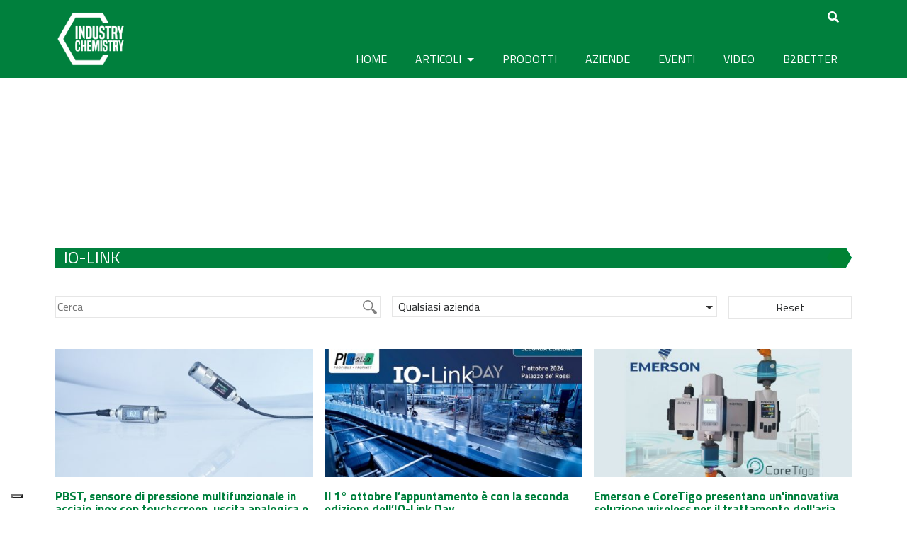

--- FILE ---
content_type: text/html; charset=UTF-8
request_url: https://www.industrychemistry.com/tag/io-link/
body_size: 21528
content:
<!DOCTYPE html>
<html lang="it-IT">
<head>
	<meta charset="UTF-8">
	<meta http-equiv="X-UA-Compatible" content="IE=edge">
	<meta name="viewport" content="width=device-width, initial-scale=1">
	<meta name="mobile-web-app-capable" content="yes">
	<meta name="apple-mobile-web-app-capable" content="yes">
	<meta name="apple-mobile-web-app-title" content="Industry Chemistry - Il media digitale della chimica industriale">
	<link rel="profile" href="https://gmpg.org/xfn/11">
	<link rel="pingback" href="https://www.industrychemistry.com/xmlrpc.php">
	<link href="https://fonts.googleapis.com/css?family=Raleway" rel="stylesheet">
	<link href="https://fonts.googleapis.com/css?family=Titillium+Web:400,700" rel="stylesheet">
    
    <script src="https://kit.fontawesome.com/8b26e95bf4.js" crossorigin="anonymous"></script>
    
	<script>var et_site_url='https://www.industrychemistry.com';var et_post_id='0';function et_core_page_resource_fallback(a,b){"undefined"===typeof b&&(b=a.sheet.cssRules&&0===a.sheet.cssRules.length);b&&(a.onerror=null,a.onload=null,a.href?a.href=et_site_url+"/?et_core_page_resource="+a.id+et_post_id:a.src&&(a.src=et_site_url+"/?et_core_page_resource="+a.id+et_post_id))}
</script><meta name='robots' content='index, follow, max-image-preview:large, max-snippet:-1, max-video-preview:-1' />
	<style>img:is([sizes="auto" i], [sizes^="auto," i]) { contain-intrinsic-size: 3000px 1500px }</style>
	
	<!-- This site is optimized with the Yoast SEO plugin v24.9 - https://yoast.com/wordpress/plugins/seo/ -->
	<title>io-link Archivi - Industry Chemistry</title>
	<link rel="canonical" href="https://www.industrychemistry.com/tag/io-link/" />
	<meta property="og:locale" content="it_IT" />
	<meta property="og:type" content="article" />
	<meta property="og:title" content="io-link Archivi - Industry Chemistry" />
	<meta property="og:url" content="https://www.industrychemistry.com/tag/io-link/" />
	<meta property="og:site_name" content="Industry Chemistry" />
	<meta property="og:image" content="https://www.industrychemistry.com/wp-content/uploads/2017/05/450x224-1.jpg" />
	<meta property="og:image:width" content="452" />
	<meta property="og:image:height" content="312" />
	<meta property="og:image:type" content="image/jpeg" />
	<meta name="twitter:card" content="summary_large_image" />
	<meta name="twitter:site" content="@IndustryChem" />
	<script type="application/ld+json" class="yoast-schema-graph">{"@context":"https://schema.org","@graph":[{"@type":"CollectionPage","@id":"https://www.industrychemistry.com/tag/io-link/","url":"https://www.industrychemistry.com/tag/io-link/","name":"io-link Archivi - Industry Chemistry","isPartOf":{"@id":"https://www.industrychemistry.com/#website"},"primaryImageOfPage":{"@id":"https://www.industrychemistry.com/tag/io-link/#primaryimage"},"image":{"@id":"https://www.industrychemistry.com/tag/io-link/#primaryimage"},"thumbnailUrl":"https://www.industrychemistry.com/wp-content/uploads/2025/08/PBST_gruppo.jpg","breadcrumb":{"@id":"https://www.industrychemistry.com/tag/io-link/#breadcrumb"},"inLanguage":"it-IT"},{"@type":"ImageObject","inLanguage":"it-IT","@id":"https://www.industrychemistry.com/tag/io-link/#primaryimage","url":"https://www.industrychemistry.com/wp-content/uploads/2025/08/PBST_gruppo.jpg","contentUrl":"https://www.industrychemistry.com/wp-content/uploads/2025/08/PBST_gruppo.jpg","width":744,"height":430,"caption":"sensore PBST"},{"@type":"BreadcrumbList","@id":"https://www.industrychemistry.com/tag/io-link/#breadcrumb","itemListElement":[{"@type":"ListItem","position":1,"name":"Home","item":"https://www.industrychemistry.com/"},{"@type":"ListItem","position":2,"name":"io-link"}]},{"@type":"WebSite","@id":"https://www.industrychemistry.com/#website","url":"https://www.industrychemistry.com/","name":"Industry Chemistry","description":"Il media digitale della chimica industriale","publisher":{"@id":"https://www.industrychemistry.com/#organization"},"potentialAction":[{"@type":"SearchAction","target":{"@type":"EntryPoint","urlTemplate":"https://www.industrychemistry.com/?s={search_term_string}"},"query-input":{"@type":"PropertyValueSpecification","valueRequired":true,"valueName":"search_term_string"}}],"inLanguage":"it-IT"},{"@type":"Organization","@id":"https://www.industrychemistry.com/#organization","name":"Industry Chemistry","url":"https://www.industrychemistry.com/","logo":{"@type":"ImageObject","inLanguage":"it-IT","@id":"https://www.industrychemistry.com/#/schema/logo/image/","url":"https://www.industrychemistry.com/wp-content/uploads/2023/10/cropped-logo_ic_512x512.png","contentUrl":"https://www.industrychemistry.com/wp-content/uploads/2023/10/cropped-logo_ic_512x512.png","width":512,"height":512,"caption":"Industry Chemistry"},"image":{"@id":"https://www.industrychemistry.com/#/schema/logo/image/"},"sameAs":["https://www.facebook.com/industrychemistry.com.editriceindustriale","https://x.com/IndustryChem"]}]}</script>
	<!-- / Yoast SEO plugin. -->


<link rel='dns-prefetch' href='//maps.googleapis.com' />
<link rel='dns-prefetch' href='//cdn.jsdelivr.net' />
<link rel='dns-prefetch' href='//fonts.googleapis.com' />
<link rel='dns-prefetch' href='//use.fontawesome.com' />
<script type="text/javascript">
/* <![CDATA[ */
window._wpemojiSettings = {"baseUrl":"https:\/\/s.w.org\/images\/core\/emoji\/15.0.3\/72x72\/","ext":".png","svgUrl":"https:\/\/s.w.org\/images\/core\/emoji\/15.0.3\/svg\/","svgExt":".svg","source":{"concatemoji":"https:\/\/www.industrychemistry.com\/wp-includes\/js\/wp-emoji-release.min.js?ver=6.7.4"}};
/*! This file is auto-generated */
!function(i,n){var o,s,e;function c(e){try{var t={supportTests:e,timestamp:(new Date).valueOf()};sessionStorage.setItem(o,JSON.stringify(t))}catch(e){}}function p(e,t,n){e.clearRect(0,0,e.canvas.width,e.canvas.height),e.fillText(t,0,0);var t=new Uint32Array(e.getImageData(0,0,e.canvas.width,e.canvas.height).data),r=(e.clearRect(0,0,e.canvas.width,e.canvas.height),e.fillText(n,0,0),new Uint32Array(e.getImageData(0,0,e.canvas.width,e.canvas.height).data));return t.every(function(e,t){return e===r[t]})}function u(e,t,n){switch(t){case"flag":return n(e,"\ud83c\udff3\ufe0f\u200d\u26a7\ufe0f","\ud83c\udff3\ufe0f\u200b\u26a7\ufe0f")?!1:!n(e,"\ud83c\uddfa\ud83c\uddf3","\ud83c\uddfa\u200b\ud83c\uddf3")&&!n(e,"\ud83c\udff4\udb40\udc67\udb40\udc62\udb40\udc65\udb40\udc6e\udb40\udc67\udb40\udc7f","\ud83c\udff4\u200b\udb40\udc67\u200b\udb40\udc62\u200b\udb40\udc65\u200b\udb40\udc6e\u200b\udb40\udc67\u200b\udb40\udc7f");case"emoji":return!n(e,"\ud83d\udc26\u200d\u2b1b","\ud83d\udc26\u200b\u2b1b")}return!1}function f(e,t,n){var r="undefined"!=typeof WorkerGlobalScope&&self instanceof WorkerGlobalScope?new OffscreenCanvas(300,150):i.createElement("canvas"),a=r.getContext("2d",{willReadFrequently:!0}),o=(a.textBaseline="top",a.font="600 32px Arial",{});return e.forEach(function(e){o[e]=t(a,e,n)}),o}function t(e){var t=i.createElement("script");t.src=e,t.defer=!0,i.head.appendChild(t)}"undefined"!=typeof Promise&&(o="wpEmojiSettingsSupports",s=["flag","emoji"],n.supports={everything:!0,everythingExceptFlag:!0},e=new Promise(function(e){i.addEventListener("DOMContentLoaded",e,{once:!0})}),new Promise(function(t){var n=function(){try{var e=JSON.parse(sessionStorage.getItem(o));if("object"==typeof e&&"number"==typeof e.timestamp&&(new Date).valueOf()<e.timestamp+604800&&"object"==typeof e.supportTests)return e.supportTests}catch(e){}return null}();if(!n){if("undefined"!=typeof Worker&&"undefined"!=typeof OffscreenCanvas&&"undefined"!=typeof URL&&URL.createObjectURL&&"undefined"!=typeof Blob)try{var e="postMessage("+f.toString()+"("+[JSON.stringify(s),u.toString(),p.toString()].join(",")+"));",r=new Blob([e],{type:"text/javascript"}),a=new Worker(URL.createObjectURL(r),{name:"wpTestEmojiSupports"});return void(a.onmessage=function(e){c(n=e.data),a.terminate(),t(n)})}catch(e){}c(n=f(s,u,p))}t(n)}).then(function(e){for(var t in e)n.supports[t]=e[t],n.supports.everything=n.supports.everything&&n.supports[t],"flag"!==t&&(n.supports.everythingExceptFlag=n.supports.everythingExceptFlag&&n.supports[t]);n.supports.everythingExceptFlag=n.supports.everythingExceptFlag&&!n.supports.flag,n.DOMReady=!1,n.readyCallback=function(){n.DOMReady=!0}}).then(function(){return e}).then(function(){var e;n.supports.everything||(n.readyCallback(),(e=n.source||{}).concatemoji?t(e.concatemoji):e.wpemoji&&e.twemoji&&(t(e.twemoji),t(e.wpemoji)))}))}((window,document),window._wpemojiSettings);
/* ]]> */
</script>
<!-- industrychemistry.com is managing ads with Advanced Ads --><script id="indus-ready">
			window.advanced_ads_ready=function(e,a){a=a||"complete";var d=function(e){return"interactive"===a?"loading"!==e:"complete"===e};d(document.readyState)?e():document.addEventListener("readystatechange",(function(a){d(a.target.readyState)&&e()}),{once:"interactive"===a})},window.advanced_ads_ready_queue=window.advanced_ads_ready_queue||[];		</script>
		<style id='wp-emoji-styles-inline-css' type='text/css'>

	img.wp-smiley, img.emoji {
		display: inline !important;
		border: none !important;
		box-shadow: none !important;
		height: 1em !important;
		width: 1em !important;
		margin: 0 0.07em !important;
		vertical-align: -0.1em !important;
		background: none !important;
		padding: 0 !important;
	}
</style>
<link rel='stylesheet' id='wp-block-library-css' href='https://www.industrychemistry.com/wp-includes/css/dist/block-library/style.min.css?ver=6.7.4' type='text/css' media='all' />
<style id='classic-theme-styles-inline-css' type='text/css'>
/*! This file is auto-generated */
.wp-block-button__link{color:#fff;background-color:#32373c;border-radius:9999px;box-shadow:none;text-decoration:none;padding:calc(.667em + 2px) calc(1.333em + 2px);font-size:1.125em}.wp-block-file__button{background:#32373c;color:#fff;text-decoration:none}
</style>
<style id='global-styles-inline-css' type='text/css'>
:root{--wp--preset--aspect-ratio--square: 1;--wp--preset--aspect-ratio--4-3: 4/3;--wp--preset--aspect-ratio--3-4: 3/4;--wp--preset--aspect-ratio--3-2: 3/2;--wp--preset--aspect-ratio--2-3: 2/3;--wp--preset--aspect-ratio--16-9: 16/9;--wp--preset--aspect-ratio--9-16: 9/16;--wp--preset--color--black: #000000;--wp--preset--color--cyan-bluish-gray: #abb8c3;--wp--preset--color--white: #ffffff;--wp--preset--color--pale-pink: #f78da7;--wp--preset--color--vivid-red: #cf2e2e;--wp--preset--color--luminous-vivid-orange: #ff6900;--wp--preset--color--luminous-vivid-amber: #fcb900;--wp--preset--color--light-green-cyan: #7bdcb5;--wp--preset--color--vivid-green-cyan: #00d084;--wp--preset--color--pale-cyan-blue: #8ed1fc;--wp--preset--color--vivid-cyan-blue: #0693e3;--wp--preset--color--vivid-purple: #9b51e0;--wp--preset--gradient--vivid-cyan-blue-to-vivid-purple: linear-gradient(135deg,rgba(6,147,227,1) 0%,rgb(155,81,224) 100%);--wp--preset--gradient--light-green-cyan-to-vivid-green-cyan: linear-gradient(135deg,rgb(122,220,180) 0%,rgb(0,208,130) 100%);--wp--preset--gradient--luminous-vivid-amber-to-luminous-vivid-orange: linear-gradient(135deg,rgba(252,185,0,1) 0%,rgba(255,105,0,1) 100%);--wp--preset--gradient--luminous-vivid-orange-to-vivid-red: linear-gradient(135deg,rgba(255,105,0,1) 0%,rgb(207,46,46) 100%);--wp--preset--gradient--very-light-gray-to-cyan-bluish-gray: linear-gradient(135deg,rgb(238,238,238) 0%,rgb(169,184,195) 100%);--wp--preset--gradient--cool-to-warm-spectrum: linear-gradient(135deg,rgb(74,234,220) 0%,rgb(151,120,209) 20%,rgb(207,42,186) 40%,rgb(238,44,130) 60%,rgb(251,105,98) 80%,rgb(254,248,76) 100%);--wp--preset--gradient--blush-light-purple: linear-gradient(135deg,rgb(255,206,236) 0%,rgb(152,150,240) 100%);--wp--preset--gradient--blush-bordeaux: linear-gradient(135deg,rgb(254,205,165) 0%,rgb(254,45,45) 50%,rgb(107,0,62) 100%);--wp--preset--gradient--luminous-dusk: linear-gradient(135deg,rgb(255,203,112) 0%,rgb(199,81,192) 50%,rgb(65,88,208) 100%);--wp--preset--gradient--pale-ocean: linear-gradient(135deg,rgb(255,245,203) 0%,rgb(182,227,212) 50%,rgb(51,167,181) 100%);--wp--preset--gradient--electric-grass: linear-gradient(135deg,rgb(202,248,128) 0%,rgb(113,206,126) 100%);--wp--preset--gradient--midnight: linear-gradient(135deg,rgb(2,3,129) 0%,rgb(40,116,252) 100%);--wp--preset--font-size--small: 13px;--wp--preset--font-size--medium: 20px;--wp--preset--font-size--large: 36px;--wp--preset--font-size--x-large: 42px;--wp--preset--spacing--20: 0.44rem;--wp--preset--spacing--30: 0.67rem;--wp--preset--spacing--40: 1rem;--wp--preset--spacing--50: 1.5rem;--wp--preset--spacing--60: 2.25rem;--wp--preset--spacing--70: 3.38rem;--wp--preset--spacing--80: 5.06rem;--wp--preset--shadow--natural: 6px 6px 9px rgba(0, 0, 0, 0.2);--wp--preset--shadow--deep: 12px 12px 50px rgba(0, 0, 0, 0.4);--wp--preset--shadow--sharp: 6px 6px 0px rgba(0, 0, 0, 0.2);--wp--preset--shadow--outlined: 6px 6px 0px -3px rgba(255, 255, 255, 1), 6px 6px rgba(0, 0, 0, 1);--wp--preset--shadow--crisp: 6px 6px 0px rgba(0, 0, 0, 1);}:where(.is-layout-flex){gap: 0.5em;}:where(.is-layout-grid){gap: 0.5em;}body .is-layout-flex{display: flex;}.is-layout-flex{flex-wrap: wrap;align-items: center;}.is-layout-flex > :is(*, div){margin: 0;}body .is-layout-grid{display: grid;}.is-layout-grid > :is(*, div){margin: 0;}:where(.wp-block-columns.is-layout-flex){gap: 2em;}:where(.wp-block-columns.is-layout-grid){gap: 2em;}:where(.wp-block-post-template.is-layout-flex){gap: 1.25em;}:where(.wp-block-post-template.is-layout-grid){gap: 1.25em;}.has-black-color{color: var(--wp--preset--color--black) !important;}.has-cyan-bluish-gray-color{color: var(--wp--preset--color--cyan-bluish-gray) !important;}.has-white-color{color: var(--wp--preset--color--white) !important;}.has-pale-pink-color{color: var(--wp--preset--color--pale-pink) !important;}.has-vivid-red-color{color: var(--wp--preset--color--vivid-red) !important;}.has-luminous-vivid-orange-color{color: var(--wp--preset--color--luminous-vivid-orange) !important;}.has-luminous-vivid-amber-color{color: var(--wp--preset--color--luminous-vivid-amber) !important;}.has-light-green-cyan-color{color: var(--wp--preset--color--light-green-cyan) !important;}.has-vivid-green-cyan-color{color: var(--wp--preset--color--vivid-green-cyan) !important;}.has-pale-cyan-blue-color{color: var(--wp--preset--color--pale-cyan-blue) !important;}.has-vivid-cyan-blue-color{color: var(--wp--preset--color--vivid-cyan-blue) !important;}.has-vivid-purple-color{color: var(--wp--preset--color--vivid-purple) !important;}.has-black-background-color{background-color: var(--wp--preset--color--black) !important;}.has-cyan-bluish-gray-background-color{background-color: var(--wp--preset--color--cyan-bluish-gray) !important;}.has-white-background-color{background-color: var(--wp--preset--color--white) !important;}.has-pale-pink-background-color{background-color: var(--wp--preset--color--pale-pink) !important;}.has-vivid-red-background-color{background-color: var(--wp--preset--color--vivid-red) !important;}.has-luminous-vivid-orange-background-color{background-color: var(--wp--preset--color--luminous-vivid-orange) !important;}.has-luminous-vivid-amber-background-color{background-color: var(--wp--preset--color--luminous-vivid-amber) !important;}.has-light-green-cyan-background-color{background-color: var(--wp--preset--color--light-green-cyan) !important;}.has-vivid-green-cyan-background-color{background-color: var(--wp--preset--color--vivid-green-cyan) !important;}.has-pale-cyan-blue-background-color{background-color: var(--wp--preset--color--pale-cyan-blue) !important;}.has-vivid-cyan-blue-background-color{background-color: var(--wp--preset--color--vivid-cyan-blue) !important;}.has-vivid-purple-background-color{background-color: var(--wp--preset--color--vivid-purple) !important;}.has-black-border-color{border-color: var(--wp--preset--color--black) !important;}.has-cyan-bluish-gray-border-color{border-color: var(--wp--preset--color--cyan-bluish-gray) !important;}.has-white-border-color{border-color: var(--wp--preset--color--white) !important;}.has-pale-pink-border-color{border-color: var(--wp--preset--color--pale-pink) !important;}.has-vivid-red-border-color{border-color: var(--wp--preset--color--vivid-red) !important;}.has-luminous-vivid-orange-border-color{border-color: var(--wp--preset--color--luminous-vivid-orange) !important;}.has-luminous-vivid-amber-border-color{border-color: var(--wp--preset--color--luminous-vivid-amber) !important;}.has-light-green-cyan-border-color{border-color: var(--wp--preset--color--light-green-cyan) !important;}.has-vivid-green-cyan-border-color{border-color: var(--wp--preset--color--vivid-green-cyan) !important;}.has-pale-cyan-blue-border-color{border-color: var(--wp--preset--color--pale-cyan-blue) !important;}.has-vivid-cyan-blue-border-color{border-color: var(--wp--preset--color--vivid-cyan-blue) !important;}.has-vivid-purple-border-color{border-color: var(--wp--preset--color--vivid-purple) !important;}.has-vivid-cyan-blue-to-vivid-purple-gradient-background{background: var(--wp--preset--gradient--vivid-cyan-blue-to-vivid-purple) !important;}.has-light-green-cyan-to-vivid-green-cyan-gradient-background{background: var(--wp--preset--gradient--light-green-cyan-to-vivid-green-cyan) !important;}.has-luminous-vivid-amber-to-luminous-vivid-orange-gradient-background{background: var(--wp--preset--gradient--luminous-vivid-amber-to-luminous-vivid-orange) !important;}.has-luminous-vivid-orange-to-vivid-red-gradient-background{background: var(--wp--preset--gradient--luminous-vivid-orange-to-vivid-red) !important;}.has-very-light-gray-to-cyan-bluish-gray-gradient-background{background: var(--wp--preset--gradient--very-light-gray-to-cyan-bluish-gray) !important;}.has-cool-to-warm-spectrum-gradient-background{background: var(--wp--preset--gradient--cool-to-warm-spectrum) !important;}.has-blush-light-purple-gradient-background{background: var(--wp--preset--gradient--blush-light-purple) !important;}.has-blush-bordeaux-gradient-background{background: var(--wp--preset--gradient--blush-bordeaux) !important;}.has-luminous-dusk-gradient-background{background: var(--wp--preset--gradient--luminous-dusk) !important;}.has-pale-ocean-gradient-background{background: var(--wp--preset--gradient--pale-ocean) !important;}.has-electric-grass-gradient-background{background: var(--wp--preset--gradient--electric-grass) !important;}.has-midnight-gradient-background{background: var(--wp--preset--gradient--midnight) !important;}.has-small-font-size{font-size: var(--wp--preset--font-size--small) !important;}.has-medium-font-size{font-size: var(--wp--preset--font-size--medium) !important;}.has-large-font-size{font-size: var(--wp--preset--font-size--large) !important;}.has-x-large-font-size{font-size: var(--wp--preset--font-size--x-large) !important;}
:where(.wp-block-post-template.is-layout-flex){gap: 1.25em;}:where(.wp-block-post-template.is-layout-grid){gap: 1.25em;}
:where(.wp-block-columns.is-layout-flex){gap: 2em;}:where(.wp-block-columns.is-layout-grid){gap: 2em;}
:root :where(.wp-block-pullquote){font-size: 1.5em;line-height: 1.6;}
</style>
<link rel='stylesheet' id='unslider-css-css' href='https://www.industrychemistry.com/wp-content/plugins/advanced-ads-slider/public/assets/css/unslider.css?ver=1.3.2' type='text/css' media='all' />
<link rel='stylesheet' id='slider-css-css' href='https://www.industrychemistry.com/wp-content/plugins/advanced-ads-slider/public/assets/css/slider.css?ver=1.3.2' type='text/css' media='all' />
<link rel='stylesheet' id='nd_options_style-css' href='https://www.industrychemistry.com/wp-content/plugins/nd-shortcodes/css/style.css?ver=6.7.4' type='text/css' media='all' />
<link rel='stylesheet' id='wonderplugin-carousel-engine-css-css' href='https://www.industrychemistry.com/wp-content/plugins/wonderplugin-carousel/engine/wonderplugincarouselengine.css?ver=6.7.4' type='text/css' media='all' />
<link rel='stylesheet' id='hamburger.css-css' href='https://www.industrychemistry.com/wp-content/plugins/wp-responsive-menu/assets/css/wpr-hamburger.css?ver=3.1.8' type='text/css' media='all' />
<link rel='stylesheet' id='wprmenu.css-css' href='https://www.industrychemistry.com/wp-content/plugins/wp-responsive-menu/assets/css/wprmenu.css?ver=3.1.8' type='text/css' media='all' />
<style id='wprmenu.css-inline-css' type='text/css'>
@media only screen and ( max-width: 768px ) {html body div.wprm-wrapper {overflow: scroll;}html body div.wprm-overlay{ background: rgb(0,0,0) }#wprmenu_bar {background-image: url();background-size: cover ;background-repeat: repeat;}#wprmenu_bar {background-color: #00803d;}html body div#mg-wprm-wrap .wpr_submit .icon.icon-search {color: #ffffff;}#wprmenu_bar .menu_title,#wprmenu_bar .wprmenu_icon_menu,#wprmenu_bar .menu_title a {color: #f2f2f2;}#wprmenu_bar .menu_title a {font-size: 20px;font-weight: normal;}#mg-wprm-wrap li.menu-item a {font-size: 15px;text-transform: uppercase;font-weight: normal;}#mg-wprm-wrap li.menu-item-has-children ul.sub-menu a {font-size: 15px;text-transform: uppercase;font-weight: normal;}#mg-wprm-wrap li.current-menu-item > a {background: #5faa63;}#mg-wprm-wrap li.current-menu-item > a,#mg-wprm-wrap li.current-menu-item span.wprmenu_icon{color: #ffffff !important;}#mg-wprm-wrap {background-color: #00803d;}.cbp-spmenu-push-toright,.cbp-spmenu-push-toright .mm-slideout {left: 80% ;}.cbp-spmenu-push-toleft {left: -80% ;}#mg-wprm-wrap.cbp-spmenu-right,#mg-wprm-wrap.cbp-spmenu-left,#mg-wprm-wrap.cbp-spmenu-right.custom,#mg-wprm-wrap.cbp-spmenu-left.custom,.cbp-spmenu-vertical {width: 80%;max-width: 400px;}#mg-wprm-wrap ul#wprmenu_menu_ul li.menu-item a,div#mg-wprm-wrap ul li span.wprmenu_icon {color: #ffffff;}#mg-wprm-wrap ul#wprmenu_menu_ul li.menu-item:valid ~ a{color: #ffffff;}#mg-wprm-wrap ul#wprmenu_menu_ul li.menu-item a:hover {background: #5faa63;color: #ffffff !important;}div#mg-wprm-wrap ul>li:hover>span.wprmenu_icon {color: #ffffff !important;}.wprmenu_bar .hamburger-inner,.wprmenu_bar .hamburger-inner::before,.wprmenu_bar .hamburger-inner::after {background: #ffffff;}.wprmenu_bar .hamburger:hover .hamburger-inner,.wprmenu_bar .hamburger:hover .hamburger-inner::before,.wprmenu_bar .hamburger:hover .hamburger-inner::after {background: #ffffff;}#wprmenu_menu.left {width:80%;left: -80%;right: auto;}#wprmenu_menu.right {width:80%;right: -80%;left: auto;}.wprmenu_bar .hamburger {float: right;}.wprmenu_bar #custom_menu_icon.hamburger {top: px;right: 0px;float: right;background-color: #cccccc;}html body div#wprmenu_bar {height : 42px;}#mg-wprm-wrap.cbp-spmenu-left,#mg-wprm-wrap.cbp-spmenu-right,#mg-widgetmenu-wrap.cbp-spmenu-widget-left,#mg-widgetmenu-wrap.cbp-spmenu-widget-right {top: 42px !important;}#wrapper-navbar{ display: none !important; }.wpr_custom_menu #custom_menu_icon {display: block;}html { padding-top: 42px !important; }#wprmenu_bar,#mg-wprm-wrap { display: block; }div#wpadminbar { position: fixed; }}
</style>
<link rel='stylesheet' id='wpr_icons-css' href='https://www.industrychemistry.com/wp-content/plugins/wp-responsive-menu/inc/assets/icons/wpr-icons.css?ver=3.1.8' type='text/css' media='all' />
<link rel='stylesheet' id='wpum-frontend-css' href='https://www.industrychemistry.com/wp-content/plugins/wp-user-manager/assets/css/wpum.min.css?ver=2.9.12' type='text/css' media='all' />
<link rel='stylesheet' id='et_monarch-css-css' href='https://www.industrychemistry.com/wp-content/plugins/monarch/css/style.css?ver=1.4.14' type='text/css' media='all' />
<link rel='stylesheet' id='et-gf-open-sans-css' href='https://fonts.googleapis.com/css?family=Open+Sans:400,700' type='text/css' media='all' />
<link rel='stylesheet' id='font-awesome-v4shim-css' href='https://www.industrychemistry.com/wp-content/plugins/types/vendor/toolset/toolset-common/res/lib/font-awesome/css/v4-shims.css?ver=5.13.0' type='text/css' media='screen' />
<link rel='stylesheet' id='font-awesome-css' href='https://www.industrychemistry.com/wp-content/plugins/types/vendor/toolset/toolset-common/res/lib/font-awesome/css/all.css?ver=5.13.0' type='text/css' media='screen' />
<link rel='stylesheet' id='child-understrap-style-css' href='https://www.industrychemistry.com/wp-content/themes/understrap-child022/style.css?ver=6.7.4' type='text/css' media='all' />
<link rel='stylesheet' id='child-understrap-styles-css' href='https://www.industrychemistry.com/wp-content/themes/understrap-child022/css/child-theme.min.css?ver=0.2.1' type='text/css' media='all' />
<link rel='stylesheet' id='slick-carousel-css' href='https://cdn.jsdelivr.net/npm/slick-carousel@1.8.1/slick/slick.css?ver=1.8.1' type='text/css' media='all' />
<link rel='stylesheet' id='searchwp-forms-css' href='https://www.industrychemistry.com/wp-content/plugins/searchwp/assets/css/frontend/search-forms.css?ver=4.3.17' type='text/css' media='all' />
<link rel='stylesheet' id='popup-maker-site-css' href='//www.industrychemistry.com/wp-content/uploads/pum/pum-site-styles.css?generated=1741729034&#038;ver=1.20.4' type='text/css' media='all' />
<link rel='stylesheet' id='bfa-font-awesome-css' href='https://use.fontawesome.com/releases/v5.15.4/css/all.css?ver=2.0.3' type='text/css' media='all' />
<link rel='stylesheet' id='bfa-font-awesome-v4-shim-css' href='https://use.fontawesome.com/releases/v5.15.4/css/v4-shims.css?ver=2.0.3' type='text/css' media='all' />
<style id='bfa-font-awesome-v4-shim-inline-css' type='text/css'>

			@font-face {
				font-family: 'FontAwesome';
				src: url('https://use.fontawesome.com/releases/v5.15.4/webfonts/fa-brands-400.eot'),
				url('https://use.fontawesome.com/releases/v5.15.4/webfonts/fa-brands-400.eot?#iefix') format('embedded-opentype'),
				url('https://use.fontawesome.com/releases/v5.15.4/webfonts/fa-brands-400.woff2') format('woff2'),
				url('https://use.fontawesome.com/releases/v5.15.4/webfonts/fa-brands-400.woff') format('woff'),
				url('https://use.fontawesome.com/releases/v5.15.4/webfonts/fa-brands-400.ttf') format('truetype'),
				url('https://use.fontawesome.com/releases/v5.15.4/webfonts/fa-brands-400.svg#fontawesome') format('svg');
			}

			@font-face {
				font-family: 'FontAwesome';
				src: url('https://use.fontawesome.com/releases/v5.15.4/webfonts/fa-solid-900.eot'),
				url('https://use.fontawesome.com/releases/v5.15.4/webfonts/fa-solid-900.eot?#iefix') format('embedded-opentype'),
				url('https://use.fontawesome.com/releases/v5.15.4/webfonts/fa-solid-900.woff2') format('woff2'),
				url('https://use.fontawesome.com/releases/v5.15.4/webfonts/fa-solid-900.woff') format('woff'),
				url('https://use.fontawesome.com/releases/v5.15.4/webfonts/fa-solid-900.ttf') format('truetype'),
				url('https://use.fontawesome.com/releases/v5.15.4/webfonts/fa-solid-900.svg#fontawesome') format('svg');
			}

			@font-face {
				font-family: 'FontAwesome';
				src: url('https://use.fontawesome.com/releases/v5.15.4/webfonts/fa-regular-400.eot'),
				url('https://use.fontawesome.com/releases/v5.15.4/webfonts/fa-regular-400.eot?#iefix') format('embedded-opentype'),
				url('https://use.fontawesome.com/releases/v5.15.4/webfonts/fa-regular-400.woff2') format('woff2'),
				url('https://use.fontawesome.com/releases/v5.15.4/webfonts/fa-regular-400.woff') format('woff'),
				url('https://use.fontawesome.com/releases/v5.15.4/webfonts/fa-regular-400.ttf') format('truetype'),
				url('https://use.fontawesome.com/releases/v5.15.4/webfonts/fa-regular-400.svg#fontawesome') format('svg');
				unicode-range: U+F004-F005,U+F007,U+F017,U+F022,U+F024,U+F02E,U+F03E,U+F044,U+F057-F059,U+F06E,U+F070,U+F075,U+F07B-F07C,U+F080,U+F086,U+F089,U+F094,U+F09D,U+F0A0,U+F0A4-F0A7,U+F0C5,U+F0C7-F0C8,U+F0E0,U+F0EB,U+F0F3,U+F0F8,U+F0FE,U+F111,U+F118-F11A,U+F11C,U+F133,U+F144,U+F146,U+F14A,U+F14D-F14E,U+F150-F152,U+F15B-F15C,U+F164-F165,U+F185-F186,U+F191-F192,U+F1AD,U+F1C1-F1C9,U+F1CD,U+F1D8,U+F1E3,U+F1EA,U+F1F6,U+F1F9,U+F20A,U+F247-F249,U+F24D,U+F254-F25B,U+F25D,U+F267,U+F271-F274,U+F279,U+F28B,U+F28D,U+F2B5-F2B6,U+F2B9,U+F2BB,U+F2BD,U+F2C1-F2C2,U+F2D0,U+F2D2,U+F2DC,U+F2ED,U+F328,U+F358-F35B,U+F3A5,U+F3D1,U+F410,U+F4AD;
			}
		
</style>
<script type="text/javascript" src="https://www.industrychemistry.com/wp-includes/js/jquery/jquery.min.js?ver=3.7.1" id="jquery-core-js"></script>
<script type="text/javascript" src="https://www.industrychemistry.com/wp-includes/js/jquery/jquery-migrate.min.js?ver=3.4.1" id="jquery-migrate-js"></script>
<script type="text/javascript" src="https://www.industrychemistry.com/wp-content/plugins/advanced-ads-slider/public/assets/js/unslider.min.js?ver=1.3.2" id="unslider-js-js"></script>
<script type="text/javascript" src="https://www.industrychemistry.com/wp-content/plugins/advanced-ads-slider/public/assets/js/jquery.event.move.js?ver=1.3.2" id="unslider-move-js-js"></script>
<script type="text/javascript" src="https://www.industrychemistry.com/wp-content/plugins/advanced-ads-slider/public/assets/js/jquery.event.swipe.js?ver=1.3.2" id="unslider-swipe-js-js"></script>
<script type="text/javascript" src="https://www.industrychemistry.com/wp-includes/js/dist/hooks.min.js?ver=4d63a3d491d11ffd8ac6" id="wp-hooks-js"></script>
<script type="text/javascript" id="say-what-js-js-extra">
/* <![CDATA[ */
var say_what_data = {"replacements":{"wpum|Update Profile|":"Aggiorna profilo","wpum|Remember Me|":"Ricordami","wpum|Login|":"Accedi","understrap-child|Sorry, but nothing matched your search terms. Please try again with some different keywords.|":"Spiacente, ma non ci sono riscontri con i tuoi termini di ricerca. Per favore riprova con altre parole chiave."}};
/* ]]> */
</script>
<script type="text/javascript" src="https://www.industrychemistry.com/wp-content/plugins/say-what/assets/build/frontend.js?ver=fd31684c45e4d85aeb4e" id="say-what-js-js"></script>
<script type="text/javascript" src="https://www.industrychemistry.com/wp-content/plugins/wonderplugin-carousel/engine/wonderplugincarouselskins.js?ver=13.0C" id="wonderplugin-carousel-skins-script-js"></script>
<script type="text/javascript" src="https://www.industrychemistry.com/wp-content/plugins/wonderplugin-carousel/engine/wonderplugincarousel.js?ver=13.0C" id="wonderplugin-carousel-script-js"></script>
<script type="text/javascript" src="https://www.industrychemistry.com/wp-content/plugins/wp-responsive-menu/assets/js/modernizr.custom.js?ver=3.1.8" id="modernizr-js"></script>
<script type="text/javascript" src="https://www.industrychemistry.com/wp-content/plugins/wp-responsive-menu/assets/js/touchSwipe.js?ver=3.1.8" id="touchSwipe-js"></script>
<script type="text/javascript" id="wprmenu.js-js-extra">
/* <![CDATA[ */
var wprmenu = {"zooming":"","from_width":"768","push_width":"400","menu_width":"80","parent_click":"","swipe":"","enable_overlay":"1","wprmenuDemoId":""};
/* ]]> */
</script>
<script type="text/javascript" src="https://www.industrychemistry.com/wp-content/plugins/wp-responsive-menu/assets/js/wprmenu.js?ver=3.1.8" id="wprmenu.js-js"></script>
<link rel="https://api.w.org/" href="https://www.industrychemistry.com/wp-json/" /><link rel="alternate" title="JSON" type="application/json" href="https://www.industrychemistry.com/wp-json/wp/v2/tags/1529" /><!-- HFCM by 99 Robots - Snippet # 1: GTM head -->
<!-- Google Tag Manager -->
<script>(function(w,d,s,l,i){w[l]=w[l]||[];w[l].push({'gtm.start':
new Date().getTime(),event:'gtm.js'});var f=d.getElementsByTagName(s)[0],
j=d.createElement(s),dl=l!='dataLayer'?'&l='+l:'';j.async=true;j.src=
'https://www.googletagmanager.com/gtm.js?id='+i+dl;f.parentNode.insertBefore(j,f);
})(window,document,'script','dataLayer','GTM-53798PV');</script>
<!-- End Google Tag Manager -->
<!-- /end HFCM by 99 Robots -->
<!-- HFCM by 99 Robots - Snippet # 3: BANNER head -->
<script async type="text/plain" class="_iub_cs_activate" data-iub-purposes="5" src="https://securepubads.g.doubleclick.net/tag/js/gpt.js"></script>
<script type="text/plain" class="_iub_cs_activate" data-iub-purposes="5">
  window.googletag = window.googletag || {cmd: []};
  googletag.cmd.push(function() {
    googletag.defineSlot('/279935231/IC_ARTICOLO_336X280', [336, 280], 'div-gpt-ad-1718981373961-0').addService(googletag.pubads());
    googletag.pubads().enableSingleRequest();
    googletag.enableServices();
  });
</script>

<script async type="text/plain" class="_iub_cs_activate" data-iub-purposes="5" src="https://securepubads.g.doubleclick.net/tag/js/gpt.js"></script>
<script type="text/plain" class="_iub_cs_activate" data-iub-purposes="5">
  window.googletag = window.googletag || {cmd: []};
  googletag.cmd.push(function() {
    googletag.defineSlot('/279935231/IC_FOOTER_336X280', [336, 280], 'div-gpt-ad-1718981488484-0').addService(googletag.pubads());
    googletag.pubads().enableSingleRequest();
    googletag.enableServices();
  });
</script>

<script async type="text/plain" class="_iub_cs_activate" data-iub-purposes="5" src="https://securepubads.g.doubleclick.net/tag/js/gpt.js"></script>
<script type="text/plain" class="_iub_cs_activate" data-iub-purposes="5">
  window.googletag = window.googletag || {cmd: []};
  googletag.cmd.push(function() {
    googletag.defineSlot('/279935231/IC_SLIDE1_PRINCIPALE_930X180', [930, 180], 'div-gpt-ad-1718976866306-0').addService(googletag.pubads());
    googletag.pubads().enableSingleRequest();
    googletag.enableServices();
  });
</script>

<script async type="text/plain" class="_iub_cs_activate" data-iub-purposes="5" src="https://securepubads.g.doubleclick.net/tag/js/gpt.js"></script>
<script type="text/plain" class="_iub_cs_activate" data-iub-purposes="5">
  window.googletag = window.googletag || {cmd: []};
  googletag.cmd.push(function() {
    googletag.defineSlot('/279935231/IC_SLIDE2_PRINCIPALE_930X180', [930, 180], 'div-gpt-ad-1718976912720-0').addService(googletag.pubads());
    googletag.pubads().enableSingleRequest();
    googletag.enableServices();
  });
</script>

<script async type="text/plain" class="_iub_cs_activate" data-iub-purposes="5" src="https://securepubads.g.doubleclick.net/tag/js/gpt.js"></script>
<script type="text/plain" class="_iub_cs_activate" data-iub-purposes="5">
  window.googletag = window.googletag || {cmd: []};
  googletag.cmd.push(function() {
    googletag.defineSlot('/279935231/IC_SLIDE1_PRINCIPALE_300X250', [300, 250], 'div-gpt-ad-1718977052802-0').addService(googletag.pubads());
    googletag.pubads().enableSingleRequest();
    googletag.enableServices();
  });
</script>

<script async type="text/plain" class="_iub_cs_activate" data-iub-purposes="5" src="https://securepubads.g.doubleclick.net/tag/js/gpt.js"></script>
<script type="text/plain" class="_iub_cs_activate" data-iub-purposes="5">
  window.googletag = window.googletag || {cmd: []};
  googletag.cmd.push(function() {
    googletag.defineSlot('/279935231/IC_SLIDE2_PRINCIPALE_300X250', [300, 250], 'div-gpt-ad-1718977084782-0').addService(googletag.pubads());
    googletag.pubads().enableSingleRequest();
    googletag.enableServices();
  });
</script>

<script async type="text/plain" class="_iub_cs_activate" data-iub-purposes="5" src="https://securepubads.g.doubleclick.net/tag/js/gpt.js"></script>
<script type="text/plain" class="_iub_cs_activate" data-iub-purposes="5">
  window.googletag = window.googletag || {cmd: []};
  googletag.cmd.push(function() {
    googletag.defineSlot('/279935231/C_SLIDE1_SECONDARIO_930X180', [930, 180], 'div-gpt-ad-1718977487608-0').addService(googletag.pubads());
    googletag.pubads().enableSingleRequest();
    googletag.enableServices();
  });
</script>

<script async type="text/plain" class="_iub_cs_activate" data-iub-purposes="5" src="https://securepubads.g.doubleclick.net/tag/js/gpt.js"></script>
<script type="text/plain" class="_iub_cs_activate" data-iub-purposes="5">
  window.googletag = window.googletag || {cmd: []};
  googletag.cmd.push(function() {
    googletag.defineSlot('/279935231/IC_SLIDE2_SECONDARIO_930X180', [930, 180], 'div-gpt-ad-1718977527285-0').addService(googletag.pubads());
    googletag.pubads().enableSingleRequest();
    googletag.enableServices();
  });
</script>

<script async type="text/plain" class="_iub_cs_activate" data-iub-purposes="5" src="https://securepubads.g.doubleclick.net/tag/js/gpt.js"></script>
<script type="text/plain" class="_iub_cs_activate" data-iub-purposes="5">
  window.googletag = window.googletag || {cmd: []};
  googletag.cmd.push(function() {
    googletag.defineSlot('/279935231/IC_SLIDE1_SECONDARIO_300X250', [300, 250], 'div-gpt-ad-1718978030142-0').addService(googletag.pubads());
    googletag.pubads().enableSingleRequest();
    googletag.enableServices();
  });
</script>

<script async type="text/plain" class="_iub_cs_activate" data-iub-purposes="5" src="https://securepubads.g.doubleclick.net/tag/js/gpt.js"></script>
<script type="text/plain" class="_iub_cs_activate" data-iub-purposes="5">
  window.googletag = window.googletag || {cmd: []};
  googletag.cmd.push(function() {
    googletag.defineSlot('/279935231/IC_SLIDE2_SECONDARIO_300X250', [300, 250], 'div-gpt-ad-1718978066485-0').addService(googletag.pubads());
    googletag.pubads().enableSingleRequest();
    googletag.enableServices();
  });
</script>

<!-- /end HFCM by 99 Robots -->
<!-- HFCM by 99 Robots - Snippet # 4: verifica search -->
<meta name="google-site-verification" content="vQarBEubXljFWmV5wLP6SRhvpj_rTJXiNFCmbZBl_kU" />
<!-- /end HFCM by 99 Robots -->
<style type="text/css" id="et-social-custom-css">
				 
			</style><link rel="preload" href="https://www.industrychemistry.com/wp-content/plugins/monarch/core/admin/fonts/modules.ttf" as="font" crossorigin="anonymous">  <script>
    (function($) {
      $(document).on('facetwp-refresh', function() {
        if ( FWP.soft_refresh == true)  {
          FWP.enable_scroll = true;
        } else {
          FWP.enable_scroll = false;
        }
      });
      $(document).on('facetwp-loaded', function() {
        if (FWP.enable_scroll == true) {
          $('html, body').animate({
            scrollTop: 0 // Scroll to the top of the page
          }, 500);
        }
      });
    })(jQuery);
  </script>
<meta name="generator" content="Powered by WPBakery Page Builder - drag and drop page builder for WordPress."/>
<link rel="icon" href="https://www.industrychemistry.com/wp-content/uploads/2017/02/cropped-ic-32x32.jpg" sizes="32x32" />
<link rel="icon" href="https://www.industrychemistry.com/wp-content/uploads/2017/02/cropped-ic-192x192.jpg" sizes="192x192" />
<link rel="apple-touch-icon" href="https://www.industrychemistry.com/wp-content/uploads/2017/02/cropped-ic-180x180.jpg" />
<meta name="msapplication-TileImage" content="https://www.industrychemistry.com/wp-content/uploads/2017/02/cropped-ic-270x270.jpg" />
		<style type="text/css" id="wp-custom-css">
			/*---LANDING---*/

.single-landing .testata{
	display:none;
}

.single-landing .wrapper-navbar{
	display:none;
}

.single-landing .breadcrumb{
	display:none;
}

.single-landing #wrapper-footer{
	display:none;
}

.single-landing .webinar-registration-header em{
	display:none;
}

.single-landing #wprmenu_bar{
	display:none;
}

.single-landing .piedeAlto {
  margin-top:0px !important;
	border-top: none !important;
}

@media only screen and (max-width: 768px) {
.single-landing .contenitoreArticolo {
	margin-top: -42px !important;
}
}


.page-id-62104 .formNL{
	width:50%;
}




.hDesktop{
	display:none;
}


.btn-azzera{
	color: #5faa63;
  background-color: #fff;
  border-color: #fff;
}

.menuAzienda{
	display:none !important;
}



.facetwp-facet-azienda_eventi  {
	width:100% !important;
    padding: 0px 0px 0px 0px;
    text-overflow: ellipsis;
    white-space: nowrap;
    overflow:visible !important;
}


@media only screen and (max-width: 768px) {

.menu-item { 
    width: 100% !important;
}
	
.hMobile{
   	display:none !important;
}
	
.hDesktop{
	display:block !important;
}
	
}	




.facetwp-facet-azienda_eventi .fs-wrap .fs-dropdown{
	width: 100% !important;
}

.facetwp-facet-select_luoghi_eventi .fs-wrap .fs-dropdown{
	width: 100% !important;
}

.facetwp-facet-azienda_eventi {
padding: 0px 0px 0px 0px !important; 
}


.post-type-archive .facetwp-facet-categoria_aziende .fs-label-wrap{
	width:100% !important;
}

.post-type-archive .facetwp-facet-categoria_aziende .fs-dropdown{
	width:100% !important;
}


.post-type-archive-prodotti .facetwp-facet-azienda .fs-dropdown{
	width:100% !important;
}



.nav .current-menu-item a, .current-menu-parent a {
color: #ffffff !important;
border-bottom: 5px solid #5faa63;
background-color: #5faa63;
border-bottom-color: #5faa63 !important;
}

.current-menu-parent ul li a {
color: #ffffff !important;
border-bottom: 1px solid #5faa63 !important;
background-color: #5faa63 !important;
}

div#mg-wprm-wrap form.wpr-search-form button.wpr_submit {
position: absolute;
top: 26px !important;
right: 0px;
background-color: transparent;
color: #000;
width: 35px;
height: 35px;
padding: 0px 8px;
border: none;
}



#wrapper-footer {
    background-image: url(https://www.industrychemistry.com/wp-content/uploads/2021/09/sfondoFooter_00.jpg);
    background-size: cover;
    background-position: top center !important;
    padding-top: 40px !important;
    padding-bottom: 20px;
    color: #333;
}

.site-info {
    margin-top: 10px !important;
}

#wrapper-footer a{
    color: #333;
}

#wrapper-footer .textwidget a{
	color:#5faa63;
}		</style>
		<noscript><style> .wpb_animate_when_almost_visible { opacity: 1; }</style></noscript>	
<style>
	
body, input, .button-primary, .button{
	font-family: "Titillium Web", sans-serif;
}
body{
	font-size: 1rem;
}

</style>
	
   
<script>
	jQuery(document).ready(function (){		
			
		jQuery('.iconaCerca').click(function(){
			
            jQuery(this).siblings('.formCerca').toggleClass( "nascosto" );
			
		});
	
		
	});
</script>    

</head>

<body class="archive tag-io-link tag-1529 wp-custom-logo et_monarch group-blog hfeed wpb-js-composer js-comp-ver-6.5.0 vc_responsive aa-prefix-indus-">

 
	
  
      
    
    
	<!-- ******************* The Navbar Area ******************* -->


 <div  class="wrapper-fluid wrapper-navbar" id="wrapper-navbar">
  <nav style="height: 110px;" class="navbar navbar-toggleable-sm " data-toggle="affix">

      <div class="container">
       
    <div class="boxCerca" style="position: absolute; top: 0px; right: 0px;">
        
    <i class="fa fa-search iconaCerca" style="position: absolute; top:15px; right: 26px; color:#fff;" aria-hidden="true"></i>
        
    <form class="formCerca nascosto" style="position: absolute; top:5px; right: 50px;" method="get" id="searchform" action="https://www.industrychemistry.com/" role="search" data-dashlane-rid="b0f0c077168a6712" data-form-type="">
    
	<div class="input-group" style="width: 250px;">
		<input class="field form-control formControlCerca" id="s" name="s" type="text" placeholder="Cerca …" data-dashlane-rid="3d1f302e93a8bb83" data-form-type="">
	</div>
</form>
   
        
    </div>
                                
                
		
				<button class="navbar-toggler" type="button" data-toggle="collapse" data-target="#navbarNavDropdown" aria-controls="navbarNavDropdown" aria-expanded="false" aria-label="Toggle navigation">
					<span class="navbar-toggler-icon"></span>
				</button>

					<!-- Your site title as branding in the menu -->
					<a href="https://www.industrychemistry.com/" class="navbar-brand custom-logo-link" rel="home"><img width="512" height="512" src="https://www.industrychemistry.com/wp-content/uploads/2023/10/cropped-logo_ic_512x512.png" class="img-responsive" alt="Industry Chemistry" decoding="async" fetchpriority="high" srcset="https://www.industrychemistry.com/wp-content/uploads/2023/10/cropped-logo_ic_512x512.png 512w, https://www.industrychemistry.com/wp-content/uploads/2023/10/cropped-logo_ic_512x512-300x300.png 300w, https://www.industrychemistry.com/wp-content/uploads/2023/10/cropped-logo_ic_512x512-150x150.png 150w, https://www.industrychemistry.com/wp-content/uploads/2023/10/cropped-logo_ic_512x512-60x60.png 60w" sizes="(max-width: 512px) 100vw, 512px" /></a><!-- end custom logo -->

				<!-- The WordPress Menu goes here -->
				<div id="navbarNavDropdown" class="collapse navbar-collapse"><ul id="main-menu" class="nav navbar-nav float-right"><li id="menu-item-14415" class="menu-item menu-item-type-post_type menu-item-object-page menu-item-home nav-item menu-item-14415"><a title="Home" href="https://www.industrychemistry.com/" class="nav-link">Home</a></li>
<li id="menu-item-40103" class="linkArticoli menu-item menu-item-type-taxonomy menu-item-object-category menu-item-has-children nav-item menu-item-40103 dropdown"><a title="ARTICOLI" href="#" data-toggle="dropdown" class="nav-link dropdown-toggle">ARTICOLI <span class="caret"></span></a>
<ul class=" dropdown-menu" role="menu">
	<li id="menu-item-14414" class="menu-item menu-item-type-taxonomy menu-item-object-category nav-item menu-item-14414"><a title="Ambiente" href="https://www.industrychemistry.com/category/ambiente/" class="nav-link">Ambiente</a></li>
	<li id="menu-item-14412" class="menu-item menu-item-type-taxonomy menu-item-object-category nav-item menu-item-14412"><a title="Chimico e Farmaceutico" href="https://www.industrychemistry.com/category/chimico-farmaceutico/" class="nav-link">Chimico e Farmaceutico</a></li>
	<li id="menu-item-14413" class="menu-item menu-item-type-taxonomy menu-item-object-category nav-item menu-item-14413"><a title="Energia" href="https://www.industrychemistry.com/category/energia/" class="nav-link">Energia</a></li>
	<li id="menu-item-14411" class="menu-item menu-item-type-taxonomy menu-item-object-category nav-item menu-item-14411"><a title="Petrolchimico e Oil&amp;Gas" href="https://www.industrychemistry.com/category/petrolchimico-oil-gas/" class="nav-link">Petrolchimico e Oil&amp;Gas</a></li>
</ul>
</li>
<li id="menu-item-58187" class="menu-item menu-item-type-post_type menu-item-object-page nav-item menu-item-58187"><a title="PRODOTTI" href="https://www.industrychemistry.com/elenco-prodotti/" class="nav-link">PRODOTTI</a></li>
<li id="menu-item-58207" class="menu-item menu-item-type-post_type menu-item-object-page nav-item menu-item-58207"><a title="AZIENDE" href="https://www.industrychemistry.com/home-aziende/" class="nav-link">AZIENDE</a></li>
<li id="menu-item-14410" class="menu-item menu-item-type-custom menu-item-object-custom nav-item menu-item-14410"><a title="EVENTI" href="/home-eventi/" class="nav-link">EVENTI</a></li>
<li id="menu-item-42124" class="menu-item menu-item-type-custom menu-item-object-custom nav-item menu-item-42124"><a title="VIDEO" href="/video/" class="nav-link">VIDEO</a></li>
<li id="menu-item-43740" class="menu-item menu-item-type-custom menu-item-object-custom nav-item menu-item-43740"><a title="B2BETTER" target="_blank" href="https://www.editriceindustriale.it/landing/b2better-digital-talk/" class="nav-link">B2BETTER</a></li>
</ul></div>						</div><!-- .container -->
			
		</nav><!-- .site-navigation -->

	</div><!-- .wrapper-navbar end -->

<div class="container" id="content" tabindex="-1">
    
  <div class="boxBannerTestata"> 
  <div class="advSlider noMobile">
   <div class="indus-slider-testata-pagine" id="indus-894207028"><div id="indus-slider-6146" class="custom-slider indus-slider-1527694875 indus-slider"><ul><li><!-- /279935231/IC_SLIDE2_PRINCIPALE_930X180 -->
<div id='div-gpt-ad-1718976912720-0' style='min-width: 930px; min-height: 180px;'>
  <script type="text/plain" class="_iub_cs_activate" data-iub-purposes="5">
    googletag.cmd.push(function() { googletag.display('div-gpt-ad-1718976912720-0'); });
  </script>
</div>
</li><li><!-- /279935231/IC_SLIDE1_PRINCIPALE_930X180 -->
<div id='div-gpt-ad-1718976866306-0' style='min-width: 930px; min-height: 180px;'>
  <script type="text/plain" class="_iub_cs_activate" data-iub-purposes="5">
    googletag.cmd.push(function() { googletag.display('div-gpt-ad-1718976866306-0'); });
  </script>
</div>
</li></ul></div><script>jQuery(function() {var $indusslider1527694875 = jQuery( ".indus-slider-1527694875" );$indusslider1527694875.on( "unslider.ready", function() { jQuery( "div.custom-slider ul li" ).css( "display", "block" ); });$indusslider1527694875.unslider({ delay:9000, autoplay:true, nav:false, arrows:false });$indusslider1527694875.on("mouseover", function(){$indusslider1527694875.unslider("stop");}).on("mouseout", function() {$indusslider1527694875.unslider("start");});});</script></div>  </div>
     
 <div class="advSliderMobile soloMobile">
   <div class="indus-slider-testata-pagine-mobile" id="indus-276607640"><div id="indus-slider-6145" class="custom-slider indus-slider-1343461194 indus-slider"><ul><li><!-- /279935231/IC_SLIDE2_PRINCIPALE_300X250 -->
<div id='div-gpt-ad-1718977084782-0' style='min-width: 300px; min-height: 250px;'>
  <script type="text/plain" class="_iub_cs_activate" data-iub-purposes="5">
    googletag.cmd.push(function() { googletag.display('div-gpt-ad-1718977084782-0'); });
  </script>
</div>
</li><li><!-- /279935231/IC_SLIDE1_PRINCIPALE_300X250 -->
<div id='div-gpt-ad-1718977052802-0' style='min-width: 300px; min-height: 250px;'>
  <script type="text/plain" class="_iub_cs_activate" data-iub-purposes="5">
    googletag.cmd.push(function() { googletag.display('div-gpt-ad-1718977052802-0'); });
  </script>
</div>
</li></ul></div><script>jQuery(function() {var $indusslider1343461194 = jQuery( ".indus-slider-1343461194" );$indusslider1343461194.on( "unslider.ready", function() { jQuery( "div.custom-slider ul li" ).css( "display", "block" ); });$indusslider1343461194.unslider({ delay:9000, autoplay:true, nav:false, arrows:false });$indusslider1343461194.on("mouseover", function(){$indusslider1343461194.unslider("stop");}).on("mouseout", function() {$indusslider1343461194.unslider("start");});});</script></div>  </div>     
 </div>





               
               
                
<div class="titoloSezione">
<h1><h1>io-link</h1></h1>
</div>
                
                
                
<div class="row">
    
<div class="col-sm-5">
<div class="facetwp-facet facetwp-facet-ricerca_libera_articoli facetwp-type-search" data-name="ricerca_libera_articoli" data-type="search"></div></div>
<div class="col-sm-5">
<div class="facetwp-facet facetwp-facet-azienda_articoli facetwp-type-fselect" data-name="azienda_articoli" data-type="fselect"></div></div>
<div class="col-sm-2">
<div class="facetwp-facet facetwp-facet-bottone_reset facetwp-type-reset" data-name="bottone_reset" data-type="reset"></div></div>
</div> 


<div class="row facetwp-template">
                <!--<div class="loading">Loading...</div>-->
                                <!--fwp-loop-->
                     
                    <div class="col-md-4">
    
<div class="imgArticolo">
<a href="https://www.industrychemistry.com/pbst-sensore-di-pressione-multifunzionale-in-acciaio-inox-con-touchscreen-uscita-analogica-e-io-link/?az=sick-spa"><img width="450" height="224" src="https://www.industrychemistry.com/wp-content/uploads/2025/08/PBST_gruppo-450x224.jpg" class="attachment-homepage-thumb size-homepage-thumb wp-post-image" alt="sensore PBST" decoding="async" /></a>
</div>
    
<div class="boxInfoNews">
<h2 class="titoloElementiGriglia">
<a href="https://www.industrychemistry.com/pbst-sensore-di-pressione-multifunzionale-in-acciaio-inox-con-touchscreen-uscita-analogica-e-io-link/?az=sick-spa">PBST, sensore di pressione multifunzionale in acciaio inox con touchscreen, uscita analogica e IO-Link</a>
</h2>
<p class="descrizioneArticolo">
		 PBST, sensore tuttofare per il monitoraggio della pressione nelle macchine, misura in modo affidabile la pressione di liquidi e gas.
		</p>
</div>
</div>                                     
                    <div class="col-md-4">
    
<div class="imgArticolo">
<a href="https://www.industrychemistry.com/il-1-ottobre-lappuntamento-e-con-la-seconda-edizione-dellio-link-day/?az=consorzio-profibus-profinet-italia"><img width="450" height="224" src="https://www.industrychemistry.com/wp-content/uploads/2024/09/programma_IO-Link_Day_2_con_link-feat-2-e1725434917679-450x224.jpg" class="attachment-homepage-thumb size-homepage-thumb wp-post-image" alt="IO-Link" decoding="async" /></a>
</div>
    
<div class="boxInfoNews">
<h2 class="titoloElementiGriglia">
<a href="https://www.industrychemistry.com/il-1-ottobre-lappuntamento-e-con-la-seconda-edizione-dellio-link-day/?az=consorzio-profibus-profinet-italia">Il 1° ottobre l’appuntamento è con la seconda edizione dell’IO-Link Day</a>
</h2>
<p class="descrizioneArticolo">
		 All’evento, a Sasso Marconi, speech e case history per raccontare una tecnologia che porta innovazione nel mondo dell’automazione industriale.
		</p>
</div>
</div>                                     
                    <div class="col-md-4">
    
<div class="imgArticolo">
<a href="https://www.industrychemistry.com/emerson-e-coretigo-presentano-una-soluzione-wireless-per-il-trattamento-dellaria/?az=emerson"><img width="450" height="224" src="https://www.industrychemistry.com/wp-content/uploads/2024/04/78516_Emerson-CoreTigo-Air-Treatment-image-450x224.jpg" class="attachment-homepage-thumb size-homepage-thumb wp-post-image" alt="emerson e coretigo" decoding="async" /></a>
</div>
    
<div class="boxInfoNews">
<h2 class="titoloElementiGriglia">
<a href="https://www.industrychemistry.com/emerson-e-coretigo-presentano-una-soluzione-wireless-per-il-trattamento-dellaria/?az=emerson">Emerson e CoreTigo presentano un'innovativa soluzione wireless per il trattamento dell'aria</a>
</h2>
<p class="descrizioneArticolo">
		 La collaborazione tra le due aziende ha permesso di ridurre gli sprechi energetici e le emissioni di CO2, migliorando l'efficienza...
		</p>
</div>
</div>                                     
                    <div class="col-md-4">
    
<div class="imgArticolo">
<a href="https://www.industrychemistry.com/consorzio-profibus-e-profinet-italia-ad-sps-italia/?az=consorzio-profibus-profinet-italia"><img width="450" height="224" src="https://www.industrychemistry.com/wp-content/uploads/2023/07/sps-copertina-1-2.jpg" class="attachment-homepage-thumb size-homepage-thumb wp-post-image" alt="profibus" decoding="async" loading="lazy" srcset="https://www.industrychemistry.com/wp-content/uploads/2023/07/sps-copertina-1-2.jpg 450w, https://www.industrychemistry.com/wp-content/uploads/2023/07/sps-copertina-1-2-300x149.jpg 300w, https://www.industrychemistry.com/wp-content/uploads/2023/07/sps-copertina-1-2-150x75.jpg 150w" sizes="auto, (max-width: 450px) 100vw, 450px" /></a>
</div>
    
<div class="boxInfoNews">
<h2 class="titoloElementiGriglia">
<a href="https://www.industrychemistry.com/consorzio-profibus-e-profinet-italia-ad-sps-italia/?az=consorzio-profibus-profinet-italia">Consorzio PROFIBUS e PROFINET Italia ad SPS Italia</a>
</h2>
<p class="descrizioneArticolo">
		 Abbiamo intervistato il Consorzio PROFIBUS e PROFINET Italia sulle soluzioni d’avanguardia relative ai protocolli di comunicazione industriali. 
		</p>
</div>
</div>                                     
                    <div class="col-md-4">
    
<div class="imgArticolo">
<a href="https://www.industrychemistry.com/le-potenzialita-delle-reti-profibus-e-profinet-per-il-mercato-dellidrogeno/?az=consorzio-profibus-profinet-italia"><img width="450" height="224" src="https://www.industrychemistry.com/wp-content/uploads/2022/07/23084167882082-450x224.jpg" class="attachment-homepage-thumb size-homepage-thumb wp-post-image" alt="Le potenzialità delle reti PROFIBUS e PROFINET per il mercato dell&#039;idrogeno" decoding="async" loading="lazy" srcset="https://www.industrychemistry.com/wp-content/uploads/2022/07/23084167882082.jpg 450w, https://www.industrychemistry.com/wp-content/uploads/2022/07/23084167882082-300x149.jpg 300w, https://www.industrychemistry.com/wp-content/uploads/2022/07/23084167882082-150x75.jpg 150w" sizes="auto, (max-width: 450px) 100vw, 450px" /></a>
</div>
    
<div class="boxInfoNews">
<h2 class="titoloElementiGriglia">
<a href="https://www.industrychemistry.com/le-potenzialita-delle-reti-profibus-e-profinet-per-il-mercato-dellidrogeno/?az=consorzio-profibus-profinet-italia">Le potenzialità delle reti PROFIBUS e PROFINET per il mercato dell'idrogeno</a>
</h2>
<p class="descrizioneArticolo">
		 Consorzio PI Italia vede nuove opportunità per ampliare il proprio raggio di azione legate al processo di produzione dell'idrogeno.
		</p>
</div>
</div>                                     
                    <div class="col-md-4">
    
<div class="imgArticolo">
<a href="https://www.industrychemistry.com/consorzio-profibus-e-profinet-italia-la-community-per-la-comunicazione-industriale/?az=consorzio-profibus-profinet-italia"><img width="450" height="224" src="https://www.industrychemistry.com/wp-content/uploads/2020/02/Profibus-1.jpg" class="attachment-homepage-thumb size-homepage-thumb wp-post-image" alt="" decoding="async" loading="lazy" srcset="https://www.industrychemistry.com/wp-content/uploads/2020/02/Profibus-1.jpg 450w, https://www.industrychemistry.com/wp-content/uploads/2020/02/Profibus-1-300x149.jpg 300w, https://www.industrychemistry.com/wp-content/uploads/2020/02/Profibus-1-150x75.jpg 150w" sizes="auto, (max-width: 450px) 100vw, 450px" /></a>
</div>
    
<div class="boxInfoNews">
<h2 class="titoloElementiGriglia">
<a href="https://www.industrychemistry.com/consorzio-profibus-e-profinet-italia-la-community-per-la-comunicazione-industriale/?az=consorzio-profibus-profinet-italia">Consorzio Profibus e Profinet Italia: la community per la comunicazione industriale</a>
</h2>
<p class="descrizioneArticolo">
		 Cresce il numero delle aziende di fornitori, sviluppatori, integratori e utenti finali che utilizzano le tre tecnologie...
		</p>
</div>
</div>                                     
                    <div class="col-md-4">
    
<div class="imgArticolo">
<a href="https://www.industrychemistry.com/tutti-i-dati-e-parametri-io-link-disponibili-in-ununica-dashboard/?az=sick-spa"><img width="450" height="224" src="https://www.industrychemistry.com/wp-content/uploads/2019/12/Sick.jpg" class="attachment-homepage-thumb size-homepage-thumb wp-post-image" alt="IO-Link" decoding="async" loading="lazy" srcset="https://www.industrychemistry.com/wp-content/uploads/2019/12/Sick.jpg 450w, https://www.industrychemistry.com/wp-content/uploads/2019/12/Sick-150x75.jpg 150w, https://www.industrychemistry.com/wp-content/uploads/2019/12/Sick-300x149.jpg 300w" sizes="auto, (max-width: 450px) 100vw, 450px" /></a>
</div>
    
<div class="boxInfoNews">
<h2 class="titoloElementiGriglia">
<a href="https://www.industrychemistry.com/tutti-i-dati-e-parametri-io-link-disponibili-in-ununica-dashboard/?az=sick-spa">Tutti i dati e parametri IO-Link disponibili in un’unica dashboard</a>
</h2>
<p class="descrizioneArticolo">
		 FieldEcho® di SICK è il primo software tool per l’accessibilità ai parametri e la trasparenza dei dati raccolti dai dispositivi...
		</p>
</div>
</div>                                     
                    <div class="col-md-4">
    
<div class="imgArticolo">
<a href="https://www.industrychemistry.com/baumer-interruttore-livello-cleverlevel/?az=baumer-italia"><img width="450" height="224" src="https://www.industrychemistry.com/wp-content/uploads/2017/12/PR_LBFH_LBFI_IO-Link_ATEX.jpg_ico500.jpg" class="attachment-homepage-thumb size-homepage-thumb wp-post-image" alt="CleverLevel" decoding="async" loading="lazy" srcset="https://www.industrychemistry.com/wp-content/uploads/2017/12/PR_LBFH_LBFI_IO-Link_ATEX.jpg_ico500.jpg 450w, https://www.industrychemistry.com/wp-content/uploads/2017/12/PR_LBFH_LBFI_IO-Link_ATEX.jpg_ico500-150x75.jpg 150w, https://www.industrychemistry.com/wp-content/uploads/2017/12/PR_LBFH_LBFI_IO-Link_ATEX.jpg_ico500-300x149.jpg 300w" sizes="auto, (max-width: 450px) 100vw, 450px" /></a>
</div>
    
<div class="boxInfoNews">
<h2 class="titoloElementiGriglia">
<a href="https://www.industrychemistry.com/baumer-interruttore-livello-cleverlevel/?az=baumer-italia">Interruttore di livello CleverLevel con IO-Link per configurazioni centralizzate</a>
</h2>
<p class="descrizioneArticolo">
		 Baumer Annuncia la disponibilità dell'interruttore di livello CleverLevel con Io-Link e omologazione ATEX
		</p>
</div>
</div>                                     
                    <div class="col-md-4">
    
<div class="imgArticolo">
<a href="https://www.industrychemistry.com/integrazione-dispositivi-sick-io-link/?az=sick-spa"><img width="450" height="224" src="https://www.industrychemistry.com/wp-content/uploads/2017/09/SICK_Smart-sensors.jpg" class="attachment-homepage-thumb size-homepage-thumb wp-post-image" alt="sick io-link" decoding="async" loading="lazy" srcset="https://www.industrychemistry.com/wp-content/uploads/2017/09/SICK_Smart-sensors.jpg 450w, https://www.industrychemistry.com/wp-content/uploads/2017/09/SICK_Smart-sensors-150x75.jpg 150w, https://www.industrychemistry.com/wp-content/uploads/2017/09/SICK_Smart-sensors-300x149.jpg 300w" sizes="auto, (max-width: 450px) 100vw, 450px" /></a>
</div>
    
<div class="boxInfoNews">
<h2 class="titoloElementiGriglia">
<a href="https://www.industrychemistry.com/integrazione-dispositivi-sick-io-link/?az=sick-spa">SICK e l’integrazione di dispositivi IO-Link</a>
</h2>
<p class="descrizioneArticolo">
		 SICK spiega come integrare un dispositivo IO-Link nel programma di un PLC al prossimo IO-Link User Workshop
		</p>
</div>
</div>                                </div>



<div class="paginazione"><div class="facetwp-pager"></div></div>

</div><!-- Container end -->




<div class="piedeAlto">
    
<div class="hDesktop">
<div class="container">

<div class="row contenutoPiedeM">
<div class="col-12">			
Testata giornalistica registrata presso il Tribunale di Milano in data 07.02.2017 al n. 60
Editrice Industriale è associata a:
</div> 
<div class="col-6 boxLogoAssociati  primo">
<img class="logoAssociato" src="https://www.industrychemistry.com/wp-content/uploads/2017/06/anes.png" alt="Anes" />
</div>
<div class="col-6 boxLogoAssociati secondo">
<img class="logoAssociato" src="https://www.industrychemistry.com/wp-content/uploads/2017/06/assolombarda.png" alt="Assolombarda" />
</div>   
<div class="col-6 boxMenuPiede">
<h4 style="font-weight: 600; color:#fff;">Menu</h4>
<ul>
<li><a href="/chi-siamo/">Chi siamo</a></li>
<li><a href="/articoli/">Articoli</a></li>
<li><a href="/elenco-prodotti/">Prodotti</a></li>
<li><a href="/home-aziende/">Aziende</a></li>
<li><a href="/home-eventi/">Eventi</a></li>
<li><a href="/video/">Video</a></li>
</ul>
</div>
<div class="col-6 boxMenuPiede">
<h4 style="font-weight: 600; color:#fff;">Categorie</h4>
<ul>
<li><a href="/category/ambiente/">Ambiente</a></li>
<li><a href="/category/chimico-farmaceutico/">Chimico e Farmaceutico</a></li>
<li><a href="/category/energia/">Energia</a></li>
<li><a href="/category/petrolchimico-oil-gas/">Petrolchimico e Oil&amp;Gas</a></li>
</ul>
</div>
<div class="col-6">
<a target="_blank" href="https://www.facebook.com/IndustryChem/" class="btn btn-info btn-social-testata"><i class="fa fa-facebook fa-fw" aria-hidden="true"></i></a>
<a target="_blank" href="https://twitter.com/i/flow/login?redirect_after_login=%2FIndustryChem" class="btn btn-info btn-social-testata"></a>
    
    
<a href="https://twitter.com/fontawesome">
  <!-- Semantic Web Fonts-based Icon -->
  <i aria-hidden="true" class="fa-brands fa-twitter"></i>
  <span class="fa-sr-only"></span>
</a>
    
    
<a target="_blank" href="https://www.linkedin.com/company/industrychemistry-com/" class="btn btn-info btn-social-testata"><i class="fa fa-linkedin fa-fw" aria-hidden="true"></i></a>
</div>
<div class="col-6">   
<a href="https://www.industrychemistry.com/iscrizione-newsletter/" style="padding:9px 18px; background-color:#e6e6e6; color:#002855;">Iscriviti alla Newsletter</a> 
</div>
</div><!-- row end -->
    
</div><!-- container end -->
</div>

<div class="hMobile">
<div class="container">
    
<div class="row contenutoPiedeD">			
<div class="col-sm-6"><h2>IndustryChemistry</h2>			<div class="textwidget"><p><em>Testata giornalistica registrata presso il Tribunale di Milano in data 07.02.2017 al n. 60</em></p>
<p>Se vuoi diventare nostro inserzionista, dai un&#8217;occhiata ai <a href="https://www.industrychemistry.com/landing/advertising-2023-2024/"><strong>nostri servizi</strong></a>.<br />
<strong><a href="https://www.editriceindustriale.it/landing/mediakit-industrychemistry/">Scarica il mediakit</a> </strong>per maggiori dettagli in merito.<br />
<strong><br />
</strong>La nostra certificazione <a href="https://www.industrychemistry.com/landing/csst-ic/"><strong>CSST WebAuditing</strong></a></p>
<p>Editrice Industriale è associata a: <a href="https://anes.it/" target="_blank" rel="noopener"><img loading="lazy" decoding="async" class="alignnone" title="ANES Associazione Nazionale Editoria di Settore" src="https://www.industrychemistry.com/wp-content/uploads/2017/06/anes.png" alt="Anes" width="91" height="39" /></a>  <a href="https://www.assolombarda.it/" target="_blank" rel="noopener"><img loading="lazy" decoding="async" class="alignnone" title="Assolombarda" src="https://www.industrychemistry.com/wp-content/uploads/2017/06/assolombarda.png" alt="Assolombarda" width="140" height="39" /></a></p>
</div>
		</div>
<div class="col-sm-2"><h2>Menu</h2><div class="menu-menu-piede-container"><ul id="menu-menu-piede" class="menu"><li id="menu-item-58193" class="menu-item menu-item-type-post_type menu-item-object-page menu-item-58193"><a href="https://www.industrychemistry.com/home-aziende/">Aziende</a></li>
<li id="menu-item-14432" class="menu-item menu-item-type-custom menu-item-object-custom menu-item-14432"><a href="/articoli/">Articoli</a></li>
<li id="menu-item-58184" class="menu-item menu-item-type-post_type menu-item-object-page menu-item-58184"><a href="https://www.industrychemistry.com/elenco-prodotti/">Prodotti</a></li>
<li id="menu-item-14435" class="menu-item menu-item-type-custom menu-item-object-custom menu-item-14435"><a href="/home-eventi/">Eventi</a></li>
<li id="menu-item-42902" class="menu-item menu-item-type-custom menu-item-object-custom menu-item-42902"><a href="https://www.industrychemistry.com/video/">Video</a></li>
<li id="menu-item-43070" class="menu-item menu-item-type-post_type menu-item-object-page menu-item-43070"><a href="https://www.industrychemistry.com/chi-siamo/">Chi siamo</a></li>
<li id="menu-item-58216" class="menu-item menu-item-type-post_type menu-item-object-page menu-item-58216"><a href="https://www.industrychemistry.com/contatti/">Contatti</a></li>
</ul></div></div>

<div class="col-sm-2"><h2>Categorie</h2><div class="menu-menu-piede-categorie-container"><ul id="menu-menu-piede-categorie" class="menu"><li id="menu-item-14431" class="menu-item menu-item-type-taxonomy menu-item-object-category menu-item-14431"><a href="https://www.industrychemistry.com/category/ambiente/">Ambiente</a></li>
<li id="menu-item-14430" class="menu-item menu-item-type-taxonomy menu-item-object-category menu-item-14430"><a href="https://www.industrychemistry.com/category/energia/">Energia</a></li>
<li id="menu-item-14429" class="menu-item menu-item-type-taxonomy menu-item-object-category menu-item-14429"><a href="https://www.industrychemistry.com/category/chimico-farmaceutico/">Chimico e Farmaceutico</a></li>
<li id="menu-item-14428" class="menu-item menu-item-type-taxonomy menu-item-object-category menu-item-14428"><a href="https://www.industrychemistry.com/category/petrolchimico-oil-gas/">Petrolchimico e Oil&amp;Gas</a></li>
<li id="menu-item-63172" class="menu-item menu-item-type-custom menu-item-object-custom menu-item-63172"><a href="https://www.editriceindustriale.it/landing/b2better-digital-talk/">B2Better &#8211; Digital Talk</a></li>
<li id="menu-item-63173" class="menu-item menu-item-type-post_type menu-item-object-page menu-item-home menu-item-63173"><a href="https://www.industrychemistry.com/">Home</a></li>
</ul></div></div><div class="col-ms-2">    
<a style="height: 36px; margin-right: 2px;" target="_blank" href="https://www.facebook.com/IndustryChem/" class="btn btn-info btn-social-testata"><i class="fa fa-facebook fa-fw" aria-hidden="true"></i></a>
<a target="_blank" href="https://twitter.com/i/flow/login?redirect_after_login=%2FIndustryChem" class="btn btn-info btn-social-testata"><img src="https://www.industrychemistry.com/wp-content/uploads/2024/09/iconaT_v.svg" width="14" height="14"></a>
<a style="height: 36px; margin-right: 2px;" target="_blank" href="https://www.linkedin.com/company/industrychemistry-com/" class="btn btn-info btn-social-testata"><i class="fa fa-linkedin fa-fw" aria-hidden="true"></i></a>
    
<a href="https://www.industrychemistry.com/iscrizione-newsletter/" style="margin-top: 30px; padding:14px 24px; background-color:#e6e6e6; color:#002855; display: block;">Iscriviti alla Newsletter</a>    
			
</div><!-- row end -->
    
</div>
    
</div><!-- container end -->
</div>

</div><!-- wrapper end -->



<footer class="fondoPiede">
    <hr style="width: 12%; margin: 0px auto; border-top: 1px solid #fff;">
<div class="container">
    
<div style="margin-top: 12px;" class="testoFondoPiede">©2026 Editrice Industriale Srl - Centro Direzionale Milanofiori - Palazzo Q8 Strada 4, 20089 Rozzano (MI)
Tel: +39 02 303218.280 - Fax: +39 02 303218.500 - <a href="https://www.editriceindustriale.it/contatti.html" target="_blank">Partita IVA</a> - <a href="https://www.industrychemistry.com/privacy-policy" target="_blank">Privacy Policy</a> - <a href="https://www.industrychemistry.com/cookie-policy" target="_blank">Cookie Policy</a></div>
    
</div>
</footer>



<!-- #page -->
<!-- HFCM by 99 Robots - Snippet # 2: GTM body -->
<!-- Google Tag Manager (noscript) -->
<noscript><iframe src="https://www.googletagmanager.com/ns.html?id=GTM-53798PV"
height="0" width="0" style="display:none;visibility:hidden"></iframe></noscript>
<!-- End Google Tag Manager (noscript) -->
<!-- /end HFCM by 99 Robots -->

			<div class="wprm-wrapper">
        
        <!-- Overlay Starts here -->
			 			   <div class="wprm-overlay"></div>
			         <!-- Overlay Ends here -->
			
			         <div id="wprmenu_bar" class="wprmenu_bar bodyslide left">
  <div class="hamburger hamburger--slider">
    <span class="hamburger-box">
      <span class="hamburger-inner"></span>
    </span>
  </div>
  <div class="menu_title">
      MENU    <a href="https://www.industrychemistry.com"><img class="bar_logo" alt="logo" src="https://www.industrychemistry.com/wp-content/uploads/2023/10/logo_ic_mobile_bianco.png"/></a>  </div>
</div>			 
			<div class="cbp-spmenu cbp-spmenu-vertical cbp-spmenu-left default " id="mg-wprm-wrap">
				
				
				<ul id="wprmenu_menu_ul">
  
          <li>
          <div class="wpr_search search_top">
            <form role="search" method="get" class="wpr-search-form" action="https://www.industrychemistry.com/">
  <label for="search-form-697003c762541"></label>
  <input type="search" class="wpr-search-field" placeholder="Cerca..." value="" name="s" title="Cerca...">
  <button type="submit" class="wpr_submit">
    <i class="wpr-icon-search"></i>
  </button>
</form>          </div>
        </li>
        <li id="menu-item-40104" class="menu-item menu-item-type-post_type menu-item-object-page menu-item-home menu-item-40104"><a href="https://www.industrychemistry.com/">Home</a></li>
<li id="menu-item-44090" class="menu-item menu-item-type-custom menu-item-object-custom menu-item-has-children menu-item-44090"><a href="/articoli/">Articoli</a>
<ul class="sub-menu">
	<li id="menu-item-40109" class="menu-item menu-item-type-taxonomy menu-item-object-category menu-item-40109"><a href="https://www.industrychemistry.com/category/ambiente/">Ambiente</a></li>
	<li id="menu-item-40107" class="menu-item menu-item-type-taxonomy menu-item-object-category menu-item-40107"><a href="https://www.industrychemistry.com/category/chimico-farmaceutico/">Chimico e Farmaceutico</a></li>
	<li id="menu-item-40108" class="menu-item menu-item-type-taxonomy menu-item-object-category menu-item-40108"><a href="https://www.industrychemistry.com/category/energia/">Energia</a></li>
	<li id="menu-item-40106" class="menu-item menu-item-type-taxonomy menu-item-object-category menu-item-40106"><a href="https://www.industrychemistry.com/category/petrolchimico-oil-gas/">Petrolchimico e Oil&amp;Gas</a></li>
	<li id="menu-item-45195" class="menu-item menu-item-type-custom menu-item-object-custom menu-item-45195"><a href="https://www.editriceindustriale.it/landing/focus-ic">FOCUS (SPECIALE 2022)</a></li>
</ul>
</li>
<li id="menu-item-58186" class="menu-item menu-item-type-post_type menu-item-object-page menu-item-58186"><a href="https://www.industrychemistry.com/elenco-prodotti/">Prodotti</a></li>
<li id="menu-item-40113" class="menu-item menu-item-type-custom menu-item-object-custom menu-item-40113"><a href="/aziende/">Aziende</a></li>
<li id="menu-item-40111" class="menu-item menu-item-type-custom menu-item-object-custom menu-item-40111"><a href="/home-eventi/">Eventi</a></li>
<li id="menu-item-42125" class="menu-item menu-item-type-custom menu-item-object-custom menu-item-42125"><a href="/video/">Video</a></li>
<li id="menu-item-44076" class="menu-item menu-item-type-custom menu-item-object-custom menu-item-44076"><a href="https://www.editriceindustriale.it/landing/b2better-digital-talk/">B2Better</a></li>

     
</ul>
				
				</div>
			</div>
			<div 
	id="pum-58233" 
	role="dialog" 
	aria-modal="false"
	class="pum pum-overlay pum-theme-58224 pum-theme-tema-predefinito popmake-overlay pum-overlay-disabled auto_open click_open" 
	data-popmake="{&quot;id&quot;:58233,&quot;slug&quot;:&quot;popup-newsletter-home&quot;,&quot;theme_id&quot;:58224,&quot;cookies&quot;:[{&quot;event&quot;:&quot;on_popup_close&quot;,&quot;settings&quot;:{&quot;name&quot;:&quot;pum-58233&quot;,&quot;key&quot;:&quot;&quot;,&quot;session&quot;:null,&quot;path&quot;:true,&quot;time&quot;:&quot;1 day&quot;}}],&quot;triggers&quot;:[{&quot;type&quot;:&quot;auto_open&quot;,&quot;settings&quot;:{&quot;cookie_name&quot;:[&quot;pum-58233&quot;],&quot;delay&quot;:&quot;500&quot;}},{&quot;type&quot;:&quot;click_open&quot;,&quot;settings&quot;:{&quot;extra_selectors&quot;:&quot;&quot;,&quot;cookie_name&quot;:null}}],&quot;mobile_disabled&quot;:null,&quot;tablet_disabled&quot;:null,&quot;meta&quot;:{&quot;display&quot;:{&quot;stackable&quot;:&quot;1&quot;,&quot;overlay_disabled&quot;:&quot;1&quot;,&quot;scrollable_content&quot;:false,&quot;disable_reposition&quot;:false,&quot;size&quot;:&quot;custom&quot;,&quot;responsive_min_width&quot;:&quot;0px&quot;,&quot;responsive_min_width_unit&quot;:false,&quot;responsive_max_width&quot;:&quot;100px&quot;,&quot;responsive_max_width_unit&quot;:false,&quot;custom_width&quot;:&quot;300px&quot;,&quot;custom_width_unit&quot;:false,&quot;custom_height&quot;:&quot;380px&quot;,&quot;custom_height_unit&quot;:false,&quot;custom_height_auto&quot;:&quot;1&quot;,&quot;location&quot;:&quot;left bottom&quot;,&quot;position_from_trigger&quot;:false,&quot;position_top&quot;:&quot;100&quot;,&quot;position_left&quot;:&quot;0&quot;,&quot;position_bottom&quot;:&quot;10&quot;,&quot;position_right&quot;:&quot;10&quot;,&quot;position_fixed&quot;:&quot;1&quot;,&quot;animation_type&quot;:&quot;slide&quot;,&quot;animation_speed&quot;:&quot;350&quot;,&quot;animation_origin&quot;:&quot;bottom&quot;,&quot;overlay_zindex&quot;:false,&quot;zindex&quot;:&quot;1999999999&quot;},&quot;close&quot;:{&quot;text&quot;:&quot;X&quot;,&quot;button_delay&quot;:&quot;0&quot;,&quot;overlay_click&quot;:false,&quot;esc_press&quot;:false,&quot;f4_press&quot;:false},&quot;click_open&quot;:[]}}">

	<div id="popmake-58233" class="pum-container popmake theme-58224 size-custom pum-position-fixed">

				
				
		
				<div class="pum-content popmake-content" tabindex="0">
			<div style="padding: 30px 20px;">
<p style="margin-bottom:30px;">Rimani sempre aggiornato con le ultime notizie e i prossimi eventi.</p>
<form class="formNL" action="https://a3h4b.emailsp.com/frontend/subscribe.aspx">
<label for="peas">E-mail</label>
<input style="margin-bottom:32px;"  class="field form-control" name="email" id="email" type="email" placeholder="Inserisci la tua email..."></br>

<input type="hidden" name="list" value="100">
<input name="group" value="744" type="hidden">

<span class="input-group-btn">
<input class="submit btn btn-primary" id="searchsubmit" name="submit" type="submit" value="Invia">
</span>

</form>


<h4 style="color: #00803d; margin-top: 40px; margin-bottom: 16px;"><span style="font-size: 8pt;"><strong>Trattamento dei dati personali</strong></span></h4>
<p><span style="font-size: 8pt;">Con la sottoscrizione della presente, l’utente presta il proprio consenso al trattamento dei propri dati personali da parte di<br />
Editrice Industriale Srl.</span><br />
<span style="font-size: 8pt;">Per maggiori informazioni legga la nostra <a style="color: #00803d;" href="https://www.editriceindustriale.it/privacy-policy.html"><span style="text-decoration: underline;">informativa privacy</span></a> completa.</span></p>
</div>
		</div>

				
							<button type="button" class="pum-close popmake-close" aria-label="Chiudi">
			X			</button>
		
	</div>

</div>
<script type="text/javascript">
jQuery(document).ready(function(){
jQuery('.post-slider').slick({
  lazyLoad: 'ondemand',
  slidesToShow: 1,
  slidesToScroll: 1,
  dots: true,
  autoplay: true,
  autoplaySpeed: 9000,
  arrows: false
       
      });
    });
  </script>


<script type="text/javascript">
jQuery(document).ready(function(){
jQuery('.post-slider-loghi').slick({
  lazyLoad: 'ondemand',
  slidesToShow: 1,
  slidesToScroll: 1,
  dots: false,
  autoplay: true,
  arrows: false
       
      });
    });
  </script>

<script type="text/javascript">
jQuery(document).ready(function(){
jQuery('.post-slider-loghi-2').slick({
  lazyLoad: 'ondemand',
  slidesToShow: 1,
  slidesToScroll: 1,
  dots: false,
  autoplay: true,
  arrows: false
       
      });
    });
  </script>


<script type="text/javascript">
jQuery(document).ready(function(){
jQuery('.prodotti-slider').slick({
  lazyLoad: 'ondemand',
  slidesToShow: 3,
  slidesToScroll: 3,
  autoplay: false,
  arrows: true
       
      });
    });
  </script>

<script type="text/javascript">
jQuery(document).ready(function(){
jQuery('.prodotti-slider-mobile').slick({
  lazyLoad: 'ondemand',
  slidesToShow: 1,
  slidesToScroll: 1,
  autoplay: false,
  arrows: true
       
      });
    });
  </script>


<script type="text/javascript">
jQuery(document).ready(function(){
jQuery('.eventi-slider').slick({
  lazyLoad: 'ondemand',
  slidesToShow: 1,
  slidesToScroll: 1,
  autoplay: true,
  arrows: false
       
      });
    });
  </script>






<style>

.slick-prev{
position: absolute;
top: 36%;
left: 0px;
z-index: 10;
font-size: 0px;
width: 20px;
height: 30px;
margin-top: -30px;
background-color:#00803d;
border-radius: 0px;
border:0px;
}
    
.slick-prev:after{
  content: '<';
  width: 20px;
  height: 30px;
  display: block;
  position: absolute;
  font-size: 20px;
  top: 0px;
  right: 0px;
  color: #fff;
}
    
.slick-next{
position: absolute;
top: 36%;
right: 0px;
z-index: 10;
font-size: 0px;
width: 20px;
height: 30px;
margin-top: -30px;
background-color:#00803d;
border-radius: 0px;
border:0px;
}
    
.slick-next:after{
  content: '>';
  width: 20px;
  height: 30px;
  display: block;
  position: absolute;
  font-size: 20px;
  top: 0px;
  right: 0px;
  color: #fff;
}
    
.slick-list{
min-height: 300px;
}
    
.featured-image{
text-align: center;
}

.featured-image img{
 width: 40%; 
display: initial;
}
    
.categoriaPtodotto{
  background-color: #00803d;
  width: fit-content; 
  font-size: 10px;
  padding: 2px 8px;
  margin-bottom: 6px;
  color:#fff;
  text-transform: uppercase;
  max-height: 19px;
}
    
.post-slide-eventi{
  margin-bottom:30px;
}
  
.post-slide-eventi img{
  width: 74%;
  margin:auto;
}

.post-slider-loghi .slick-list, .post-slider-loghi-2 .slick-list {
    min-height: 120px;
}
    
</style>


    <link rel='stylesheet' id='remove-style-meta-css' href='https://www.industrychemistry.com/wp-content/plugins/wp-author-date-and-meta-remover/css/entrymetastyle.css?ver=1.0' type='text/css' media='all' />
<script type="text/javascript" src="https://www.industrychemistry.com/wp-content/plugins/monarch/js/idle-timer.min.js?ver=1.4.14" id="et_monarch-idle-js"></script>
<script type="text/javascript" id="et_monarch-custom-js-js-extra">
/* <![CDATA[ */
var monarchSettings = {"ajaxurl":"https:\/\/www.industrychemistry.com\/wp-admin\/admin-ajax.php","pageurl":"","stats_nonce":"0ea2117c68","share_counts":"02507e3098","follow_counts":"9654572c3a","total_counts":"d8af08387c","media_single":"e5cb64add7","media_total":"5a55086d60","generate_all_window_nonce":"e57c60fb01","no_img_message":"No images available for sharing on this page"};
/* ]]> */
</script>
<script type="text/javascript" src="https://www.industrychemistry.com/wp-content/plugins/monarch/js/custom.js?ver=1.4.14" id="et_monarch-custom-js-js"></script>
<script type="text/javascript" src="https://www.industrychemistry.com/wp-content/themes/understrap-child022/js/child-theme.min.js?ver=0.2.1" id="child-understrap-scripts-js"></script>
<script type="text/javascript" src="https://maps.googleapis.com/maps/api/js?key=AIzaSyBdLYmNdxVd8lVlBqBqm4nN-ZcPBZt_Dbo&amp;ver=0.2.1" id="child-understrap-gmaps-js"></script>
<script type="text/javascript" src="https://www.industrychemistry.com/wp-content/themes/understrap-child022/js/maps.js?ver=0.2.1" id="child-understrap-maps-js"></script>
<script type="text/javascript" src="https://www.industrychemistry.com/wp-content/themes/understrap-child022/js/bee.js?ver=0.2.1" id="child-understrap-scripts-bee-js"></script>
<script type="text/javascript" src="https://cdn.jsdelivr.net/npm/slick-carousel@1.8.1/slick/slick.min.js?ver=1.8.1" id="slick-carousel-js"></script>
<script type="text/javascript" id="wpfront-scroll-top-js-extra">
/* <![CDATA[ */
var wpfront_scroll_top_data = {"data":{"css":"#wpfront-scroll-top-container{display:none;position:fixed;cursor:pointer;z-index:9999;opacity:0}#wpfront-scroll-top-container div.text-holder{padding:3px 10px;border-radius:3px;-webkit-border-radius:3px;-webkit-box-shadow:4px 4px 5px 0 rgba(50,50,50,.5);-moz-box-shadow:4px 4px 5px 0 rgba(50,50,50,.5);box-shadow:4px 4px 5px 0 rgba(50,50,50,.5)}#wpfront-scroll-top-container a{outline-style:none;box-shadow:none;text-decoration:none}#wpfront-scroll-top-container {right: 20px;bottom: 20px;}        #wpfront-scroll-top-container img {\n            width: auto;\n            height: auto;\n        }\n        ","html":"<div id=\"wpfront-scroll-top-container\"><img src=\"https:\/\/www.industrychemistry.com\/wp-content\/plugins\/wpfront-scroll-top\/images\/icons\/1.png\" alt=\"\" title=\"\" \/><\/div>","data":{"hide_iframe":false,"button_fade_duration":200,"auto_hide":false,"auto_hide_after":2,"scroll_offset":100,"button_opacity":0.8,"button_action":"top","button_action_element_selector":"","button_action_container_selector":"html, body","button_action_element_offset":"0","scroll_duration":400}}};
/* ]]> */
</script>
<script type="text/javascript" src="https://www.industrychemistry.com/wp-content/plugins/wpfront-scroll-top/js/wpfront-scroll-top.min.js?ver=2.2.10081" id="wpfront-scroll-top-js"></script>
<script type="text/javascript" src="https://www.industrychemistry.com/wp-includes/js/jquery/ui/core.min.js?ver=1.13.3" id="jquery-ui-core-js"></script>
<script type="text/javascript" id="popup-maker-site-js-extra">
/* <![CDATA[ */
var pum_vars = {"version":"1.20.4","pm_dir_url":"https:\/\/www.industrychemistry.com\/wp-content\/plugins\/popup-maker\/","ajaxurl":"https:\/\/www.industrychemistry.com\/wp-admin\/admin-ajax.php","restapi":"https:\/\/www.industrychemistry.com\/wp-json\/pum\/v1","rest_nonce":null,"default_theme":"58224","debug_mode":"","disable_tracking":"","home_url":"\/","message_position":"top","core_sub_forms_enabled":"1","popups":[],"cookie_domain":"","analytics_route":"analytics","analytics_api":"https:\/\/www.industrychemistry.com\/wp-json\/pum\/v1"};
var pum_sub_vars = {"ajaxurl":"https:\/\/www.industrychemistry.com\/wp-admin\/admin-ajax.php","message_position":"top"};
var pum_popups = {"pum-58233":{"triggers":[{"type":"auto_open","settings":{"cookie_name":["pum-58233"],"delay":"500"}}],"cookies":[{"event":"on_popup_close","settings":{"name":"pum-58233","key":"","session":null,"path":true,"time":"1 day"}}],"disable_on_mobile":false,"disable_on_tablet":false,"atc_promotion":null,"explain":null,"type_section":null,"theme_id":"58224","size":"custom","responsive_min_width":"0px","responsive_max_width":"100px","custom_width":"300px","custom_height_auto":true,"custom_height":"380px","scrollable_content":false,"animation_type":"slide","animation_speed":"350","animation_origin":"bottom","open_sound":"none","custom_sound":"","location":"left bottom","position_top":"100","position_bottom":"10","position_left":"0","position_right":"10","position_from_trigger":false,"position_fixed":true,"overlay_disabled":true,"stackable":true,"disable_reposition":false,"zindex":"1999999999","close_button_delay":"0","fi_promotion":null,"close_on_form_submission":false,"close_on_form_submission_delay":"0","close_on_overlay_click":false,"close_on_esc_press":false,"close_on_f4_press":false,"disable_form_reopen":false,"disable_accessibility":false,"theme_slug":"tema-predefinito","id":58233,"slug":"popup-newsletter-home"}};
/* ]]> */
</script>
<script type="text/javascript" src="//www.industrychemistry.com/wp-content/uploads/pum/pum-site-scripts.js?defer&amp;generated=1741729034&amp;ver=1.20.4" id="popup-maker-site-js"></script>
<script type="text/javascript" src="https://www.industrychemistry.com/wp-content/plugins/monarch/core/admin/js/common.js?ver=4.9.3" id="et-core-common-js"></script>
<div class="indus-body" id="indus-8920290"><!-- prova codice body --></div><link href="https://www.industrychemistry.com/wp-content/plugins/facetwp/assets/css/front.css?ver=4.3.4" rel="stylesheet">
<script src="https://www.industrychemistry.com/wp-content/plugins/facetwp/assets/js/dist/front.min.js?ver=4.3.4"></script>
<link href="https://www.industrychemistry.com/wp-content/plugins/facetwp/assets/vendor/fSelect/fSelect.css?ver=4.3.4" rel="stylesheet">
<script src="https://www.industrychemistry.com/wp-content/plugins/facetwp/assets/vendor/fSelect/fSelect.js?ver=4.3.4"></script>
<script>
window.FWP_JSON = {"prefix":"fwp_","no_results_text":"Nessun risultato trovato","ajaxurl":"https:\/\/www.industrychemistry.com\/wp-json\/facetwp\/v1\/refresh","nonce":"7263b91d1d","preload_data":{"facets":{"ricerca_libera_articoli":"<span class=\"facetwp-input-wrap\"><i class=\"facetwp-icon\"><\/i><input type=\"text\" class=\"facetwp-search\" value=\"\" placeholder=\"Cerca\" autocomplete=\"off\" \/><\/span>","azienda_articoli":"<select class=\"facetwp-dropdown\"><option value=\"\">Qualsiasi azienda<\/option><option value=\"3797\" data-counter=\"1\" class=\"d0\">Baumer Italia Srl<\/option><option value=\"21940\" data-counter=\"4\" class=\"d0\">Consorzio PROFIBUS e PROFINET Italia<\/option><option value=\"2983\" data-counter=\"1\" class=\"d0\">Emerson<\/option><option value=\"1647\" data-counter=\"3\" class=\"d0\">SICK Spa<\/option><\/select>","bottone_reset":"<button class=\"facetwp-reset\">Reset<\/button>"},"template":"","settings":{"debug":{"query_args":{"tag":"io-link","error":"","m":"","p":0,"post_parent":"","subpost":"","subpost_id":"","attachment":"","attachment_id":0,"name":"","pagename":"","page_id":0,"second":"","minute":"","hour":"","day":0,"monthnum":0,"year":0,"w":0,"category_name":"","cat":"","tag_id":"","author":"","author_name":"","feed":"","tb":"","paged":1,"meta_key":"","meta_value":"","preview":"","s":null,"sentence":"","title":"","fields":"","menu_order":"","embed":"","category__in":[],"category__not_in":[],"category__and":[],"post__in":[],"post__not_in":[],"post_name__in":[],"tag__in":[],"tag__not_in":[],"tag__and":[],"tag_slug__in":["io-link"],"tag_slug__and":[],"post_parent__in":[],"post_parent__not_in":[],"author__in":[],"author__not_in":[],"search_columns":[],"post_type":["post","post"],"facetwp":true,"posts_per_page":30},"sql":"SELECT SQL_CALC_FOUND_ROWS  wp_posts.ID\n\t\t\t\t\t FROM wp_posts  LEFT JOIN wp_term_relationships ON (wp_posts.ID = wp_term_relationships.object_id)\n\t\t\t\t\t WHERE 1=1  AND ( \n  wp_term_relationships.term_taxonomy_id IN (1529)\n) AND ((wp_posts.post_type = 'post' AND (wp_posts.post_status = 'publish' OR wp_posts.post_status = 'acf-disabled')) OR (wp_posts.post_type = 'post' AND (wp_posts.post_status = 'publish' OR wp_posts.post_status = 'acf-disabled')))\n\t\t\t\t\t GROUP BY wp_posts.ID\n\t\t\t\t\t ORDER BY wp_posts.post_date DESC\n\t\t\t\t\t LIMIT 0, 30","facets":{"ricerca_libera_articoli":{"enable_relevance":"yes","label":"Ricerca libera articoli","name":"ricerca_libera_articoli","type":"search","search_engine":"swp_articoli","placeholder":"Cerca","auto_refresh":null,"operator":"or","selected_values":""},"azienda_articoli":{"label":"azienda_articoli","name":"azienda_articoli","type":"fselect","source":"acf\/field_58b706e3cb8c2","multiple":"no","label_any":"Qualsiasi azienda","parent_term":"","orderby":"display_value","hierarchical":null,"operator":"and","ghosts":null,"preserve_ghosts":null,"count":"999","selected_values":[]},"bottone_reset":{"name":"bottone_reset","label":"Bottone reset","type":"reset","reset_ui":"button","reset_text":"Reset","reset_mode":"off","auto_hide":"no","reset_facets":[],"operator":"or","selected_values":[]}},"template":{"name":"wp"},"settings":{"thousands_separator":",","decimal_separator":".","prefix":"fwp_","load_jquery":"no","gmaps_api_key":"","loading_animation":"","debug_mode":"on","term_permalink":"slug","strict_query_detection":"yes","enable_indexer":"yes"},"last_indexed":"1 anno","row_counts":{"azienda":2894,"azienda_alfa":7978,"azienda_articoli":2894,"azienda_eventi":2894,"aziendelocalita":2900,"categoria_aziende":8628,"categoria_prodotto":757,"categoria_prodotto_macro":757,"categories":3058,"select_luoghi_eventi":1716,"videoaziende":61,"videocategorie":51},"hooks_used":{"pre_get_posts":["wp-content\/plugins\/searchwp\/includes\/Native.php:76","wp-content\/plugins\/wordpress-seo\/inc\/sitemaps\/class-sitemaps.php:243","wp-content\/themes\/understrap-child022\/functions.php:894","wp-content\/plugins\/wp-user-manager\/vendor-dist\/htmlburger\/carbon-fields\/core\/Service\/Meta_Query_Service.php:98","wp-content\/plugins\/post-types-order\/include\/class.cpto.php:106","wp-content\/themes\/understrap-child022\/functions.php:685","wp-content\/themes\/understrap-child022\/functions.php:940","wp-content\/plugins\/types\/vendor\/toolset\/toolset-common\/toolset-forms\/bootstrap.php:268","wp-content\/plugins\/wpforms\/src\/Pro\/Forms\/Fields\/Richtext\/Field.php:1548","wp-content\/plugins\/types\/vendor\/toolset\/toolset-common\/inc\/m2m\/DatabaseLayer\/WpQueryExtension\/AbstractRelationshipsExtension.php:324","wp-content\/plugins\/types\/vendor\/toolset\/toolset-common\/inc\/autoloaded\/WpQueryExtension\/AbstractRelationshipsExtension.php:102"],"facetwp_pager_html":["wp-content\/themes\/understrap-child022\/functions.php:720"],"facetwp_query_args":["wp-content\/themes\/understrap-child022\/functions.php:787"]},"post_types":["articoli-azienda","aziende","evento","landing","page","post","prodotti","video"]},"pager":{"page":1,"per_page":30,"total_rows":9,"total_rows_unfiltered":9,"total_pages":1},"num_choices":{"azienda_articoli":4},"labels":{"ricerca_libera_articoli":"Ricerca libera articoli","azienda_articoli":"azienda_articoli","bottone_reset":"Bottone reset"},"ricerca_libera_articoli":{"auto_refresh":"no"},"azienda_articoli":{"placeholder":"Qualsiasi azienda","overflowText":"{n} selezionato","searchText":"Cerca","noResultsText":"Nessun risultato trovato","operator":"and"}},"pager":""}};
window.FWP_HTTP = {"get":[],"uri":"tag\/io-link","url_vars":[]};
</script>
<script>!function(){window.advanced_ads_ready_queue=window.advanced_ads_ready_queue||[],advanced_ads_ready_queue.push=window.advanced_ads_ready;for(var d=0,a=advanced_ads_ready_queue.length;d<a;d++)advanced_ads_ready(advanced_ads_ready_queue[d])}();</script>
<script>
jQuery(document).ready(function($) {
 $("fieldset.fieldset-remember label").html("<label for='remember'><span class='field'><input type='checkbox' class='input-checkbox' name='remember' id='remember' value='1'></span> Ricordami</label>");
});
</script> 


<script async src="https://securepubads.g.doubleclick.net/tag/js/gpt.js"></script>
<script>
  window.googletag = window.googletag || {cmd: []};
  googletag.cmd.push(function() {
    googletag.defineSlot('/279935231/LABWORLD_SLIDE2_930X180', [930, 180], 'div-gpt-ad-1693910565244-0').addService(googletag.pubads());
    googletag.pubads().enableSingleRequest();
    googletag.enableServices();
  });
</script>

</body>

</html>

<!-- Dynamic page generated in 0.384 seconds. -->
<!-- Cached page generated by WP-Super-Cache on 2026-01-20 23:37:59 -->

<!-- super cache -->

--- FILE ---
content_type: text/html; charset=utf-8
request_url: https://www.google.com/recaptcha/api2/aframe
body_size: 250
content:
<!DOCTYPE HTML><html><head><meta http-equiv="content-type" content="text/html; charset=UTF-8"></head><body><script nonce="LwjxT51Ahx3R-XPNbaoS4w">/** Anti-fraud and anti-abuse applications only. See google.com/recaptcha */ try{var clients={'sodar':'https://pagead2.googlesyndication.com/pagead/sodar?'};window.addEventListener("message",function(a){try{if(a.source===window.parent){var b=JSON.parse(a.data);var c=clients[b['id']];if(c){var d=document.createElement('img');d.src=c+b['params']+'&rc='+(localStorage.getItem("rc::a")?sessionStorage.getItem("rc::b"):"");window.document.body.appendChild(d);sessionStorage.setItem("rc::e",parseInt(sessionStorage.getItem("rc::e")||0)+1);localStorage.setItem("rc::h",'1768948685126');}}}catch(b){}});window.parent.postMessage("_grecaptcha_ready", "*");}catch(b){}</script></body></html>